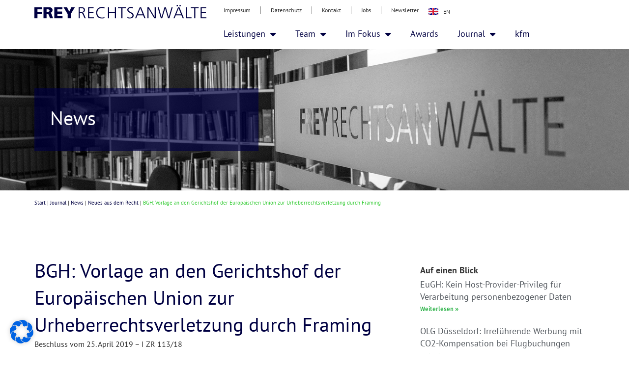

--- FILE ---
content_type: text/html; charset=UTF-8
request_url: https://frey.eu/journal/news/rechts-news/bgh-vorlage-an-den-gerichtshof-der-europaeischen-union-zur-urheberrechtsverletzung-durch-framing/
body_size: 25100
content:
<!doctype html>
<html lang="de-DE" prefix="og: https://ogp.me/ns#">
<head>
	<meta charset="UTF-8">
	<meta name="viewport" content="width=device-width, initial-scale=1">
	<link rel="profile" href="https://gmpg.org/xfn/11">
		<style>img:is([sizes="auto" i], [sizes^="auto," i]) { contain-intrinsic-size: 3000px 1500px }</style>
	
<!-- Suchmaschinen-Optimierung durch Rank Math PRO - https://rankmath.com/ -->
<title>BGH: Vorlage an den Gerichtshof der Europäischen Union zur Urheberrechtsverletzung durch Framing | FREY Rechtsanwälte</title>
<meta name="description" content="Der I. Zivilsenat des Bundesgerichtshofs hat darüber zu entscheiden, ob eine Verwertungsgesellschaft den Abschluss eines Vertrages über die Nutzung von Digitalisaten urheberrechtlich geschützter Werke im Internet davon abhängig machen darf, dass der Nutzer wirksame technische Maßnahmen gegen sogenanntes &quot;Framing&quot; ergreift."/>
<meta name="robots" content="follow, index, noarchive, noimageindex, max-snippet:-1, max-video-preview:-1, max-image-preview:large"/>
<link rel="canonical" href="https://frey.eu/journal/news/rechts-news/bgh-vorlage-an-den-gerichtshof-der-europaeischen-union-zur-urheberrechtsverletzung-durch-framing/" />
<meta property="og:locale" content="de_DE" />
<meta property="og:type" content="article" />
<meta property="og:title" content="BGH: Vorlage an den Gerichtshof der Europäischen Union zur Urheberrechtsverletzung durch Framing | FREY Rechtsanwälte" />
<meta property="og:description" content="Der I. Zivilsenat des Bundesgerichtshofs hat darüber zu entscheiden, ob eine Verwertungsgesellschaft den Abschluss eines Vertrages über die Nutzung von Digitalisaten urheberrechtlich geschützter Werke im Internet davon abhängig machen darf, dass der Nutzer wirksame technische Maßnahmen gegen sogenanntes &quot;Framing&quot; ergreift." />
<meta property="og:url" content="https://frey.eu/journal/news/rechts-news/bgh-vorlage-an-den-gerichtshof-der-europaeischen-union-zur-urheberrechtsverletzung-durch-framing/" />
<meta property="og:site_name" content="FREY Rechtsanwälte" />
<meta property="article:section" content="Neues aus dem Recht" />
<meta property="og:image" content="https://frey.eu/wp-content/uploads/2022/12/social-media-generic.webp" />
<meta property="og:image:secure_url" content="https://frey.eu/wp-content/uploads/2022/12/social-media-generic.webp" />
<meta property="og:image:width" content="1200" />
<meta property="og:image:height" content="675" />
<meta property="og:image:alt" content="FREY Rechtsanwälte" />
<meta property="og:image:type" content="image/webp" />
<meta property="article:published_time" content="2019-04-25T11:01:00+02:00" />
<meta name="twitter:card" content="summary_large_image" />
<meta name="twitter:title" content="BGH: Vorlage an den Gerichtshof der Europäischen Union zur Urheberrechtsverletzung durch Framing | FREY Rechtsanwälte" />
<meta name="twitter:description" content="Der I. Zivilsenat des Bundesgerichtshofs hat darüber zu entscheiden, ob eine Verwertungsgesellschaft den Abschluss eines Vertrages über die Nutzung von Digitalisaten urheberrechtlich geschützter Werke im Internet davon abhängig machen darf, dass der Nutzer wirksame technische Maßnahmen gegen sogenanntes &quot;Framing&quot; ergreift." />
<meta name="twitter:image" content="https://frey.eu/wp-content/uploads/2022/12/social-media-generic.webp" />
<meta name="twitter:label1" content="Verfasst von" />
<meta name="twitter:data1" content="Nils Rudolph" />
<meta name="twitter:label2" content="Lesedauer" />
<meta name="twitter:data2" content="2 Minuten" />
<script type="application/ld+json" class="rank-math-schema-pro">{"@context":"https://schema.org","@graph":[{"@type":"Place","@id":"https://frey.eu/#place","address":{"@type":"PostalAddress","streetAddress":"Agrippinawerft 22 (Rheinauhafen)","addressRegion":"NRW","postalCode":"50678","addressCountry":"Germany"}},{"@type":["LegalService","Organization"],"@id":"https://frey.eu/#organization","name":"FREY Rechtsanw\u00e4lte Partnerschaft mbB","url":"https://frey.eu","email":"info@frey.eu","address":{"@type":"PostalAddress","streetAddress":"Agrippinawerft 22 (Rheinauhafen)","addressRegion":"NRW","postalCode":"50678","addressCountry":"Germany"},"logo":{"@type":"ImageObject","@id":"https://frey.eu/#logo","url":"https://frey.eu/wp-content/uploads/2022/04/frey-logo.svg","contentUrl":"https://frey.eu/wp-content/uploads/2022/04/frey-logo.svg","caption":"FREY Rechtsanw\u00e4lte","inLanguage":"de"},"openingHours":["Monday,Tuesday,Wednesday,Thursday,Friday 09:00-17:00"],"location":{"@id":"https://frey.eu/#place"},"image":{"@id":"https://frey.eu/#logo"},"telephone":"+49-221-420-748-00"},{"@type":"WebSite","@id":"https://frey.eu/#website","url":"https://frey.eu","name":"FREY Rechtsanw\u00e4lte","publisher":{"@id":"https://frey.eu/#organization"},"inLanguage":"de"},{"@type":"ImageObject","@id":"https://frey.eu/wp-content/uploads/2022/12/social-media-generic.webp","url":"https://frey.eu/wp-content/uploads/2022/12/social-media-generic.webp","width":"1200","height":"675","caption":"FREY Rechtsanw\u00e4lte","inLanguage":"de"},{"@type":"BreadcrumbList","@id":"https://frey.eu/journal/news/rechts-news/bgh-vorlage-an-den-gerichtshof-der-europaeischen-union-zur-urheberrechtsverletzung-durch-framing/#breadcrumb","itemListElement":[{"@type":"ListItem","position":"1","item":{"@id":"https://frey.eu","name":"Start"}},{"@type":"ListItem","position":"2","item":{"@id":"https://frey.eu/journal/","name":"Journal"}},{"@type":"ListItem","position":"3","item":{"@id":"https://frey.eu/journal/news/","name":"News"}},{"@type":"ListItem","position":"4","item":{"@id":"https://frey.eu/journal/news/rechts-news/","name":"Neues aus dem Recht"}},{"@type":"ListItem","position":"5","item":{"@id":"https://frey.eu/journal/news/rechts-news/bgh-vorlage-an-den-gerichtshof-der-europaeischen-union-zur-urheberrechtsverletzung-durch-framing/","name":"BGH: Vorlage an den Gerichtshof der Europ\u00e4ischen Union zur Urheberrechtsverletzung durch Framing"}}]},{"@type":"WebPage","@id":"https://frey.eu/journal/news/rechts-news/bgh-vorlage-an-den-gerichtshof-der-europaeischen-union-zur-urheberrechtsverletzung-durch-framing/#webpage","url":"https://frey.eu/journal/news/rechts-news/bgh-vorlage-an-den-gerichtshof-der-europaeischen-union-zur-urheberrechtsverletzung-durch-framing/","name":"BGH: Vorlage an den Gerichtshof der Europ\u00e4ischen Union zur Urheberrechtsverletzung durch Framing | FREY Rechtsanw\u00e4lte","datePublished":"2019-04-25T11:01:00+02:00","dateModified":"2019-04-25T11:01:00+02:00","isPartOf":{"@id":"https://frey.eu/#website"},"primaryImageOfPage":{"@id":"https://frey.eu/wp-content/uploads/2022/12/social-media-generic.webp"},"inLanguage":"de","breadcrumb":{"@id":"https://frey.eu/journal/news/rechts-news/bgh-vorlage-an-den-gerichtshof-der-europaeischen-union-zur-urheberrechtsverletzung-durch-framing/#breadcrumb"}},{"@type":"Person","@id":"https://frey.eu/journal/news/rechts-news/bgh-vorlage-an-den-gerichtshof-der-europaeischen-union-zur-urheberrechtsverletzung-durch-framing/#author","name":"Nils Rudolph","image":{"@type":"ImageObject","@id":"https://secure.gravatar.com/avatar/54a47e12e13d3e7bc7a8088612c8b142febae095ee73598528b46f51028d72fc?s=96&amp;d=mm&amp;r=g","url":"https://secure.gravatar.com/avatar/54a47e12e13d3e7bc7a8088612c8b142febae095ee73598528b46f51028d72fc?s=96&amp;d=mm&amp;r=g","caption":"Nils Rudolph","inLanguage":"de"},"worksFor":{"@id":"https://frey.eu/#organization"}},{"@type":"BlogPosting","headline":"BGH: Vorlage an den Gerichtshof der Europ\u00e4ischen Union zur Urheberrechtsverletzung durch Framing | FREY","datePublished":"2019-04-25T11:01:00+02:00","dateModified":"2019-04-25T11:01:00+02:00","articleSection":"Neues aus dem Recht","author":{"@id":"https://frey.eu/journal/news/rechts-news/bgh-vorlage-an-den-gerichtshof-der-europaeischen-union-zur-urheberrechtsverletzung-durch-framing/#author","name":"Nils Rudolph"},"publisher":{"@id":"https://frey.eu/#organization"},"description":"Der I. Zivilsenat des Bundesgerichtshofs hat dar\u00fcber zu entscheiden, ob eine Verwertungsgesellschaft den Abschluss eines Vertrages \u00fcber die Nutzung von Digitalisaten urheberrechtlich gesch\u00fctzter Werke im Internet davon abh\u00e4ngig machen darf, dass der Nutzer wirksame technische Ma\u00dfnahmen gegen sogenanntes &quot;Framing&quot; ergreift.","name":"BGH: Vorlage an den Gerichtshof der Europ\u00e4ischen Union zur Urheberrechtsverletzung durch Framing | FREY","@id":"https://frey.eu/journal/news/rechts-news/bgh-vorlage-an-den-gerichtshof-der-europaeischen-union-zur-urheberrechtsverletzung-durch-framing/#richSnippet","isPartOf":{"@id":"https://frey.eu/journal/news/rechts-news/bgh-vorlage-an-den-gerichtshof-der-europaeischen-union-zur-urheberrechtsverletzung-durch-framing/#webpage"},"image":{"@id":"https://frey.eu/wp-content/uploads/2022/12/social-media-generic.webp"},"inLanguage":"de","mainEntityOfPage":{"@id":"https://frey.eu/journal/news/rechts-news/bgh-vorlage-an-den-gerichtshof-der-europaeischen-union-zur-urheberrechtsverletzung-durch-framing/#webpage"}}]}</script>
<!-- /Rank Math WordPress SEO Plugin -->

<link rel="alternate" type="application/rss+xml" title="FREY Rechtsanwälte &raquo; Feed" href="https://frey.eu/feed/" />
<link rel="alternate" type="application/rss+xml" title="FREY Rechtsanwälte &raquo; Kommentar-Feed" href="https://frey.eu/comments/feed/" />
<script>
window._wpemojiSettings = {"baseUrl":"https:\/\/s.w.org\/images\/core\/emoji\/16.0.1\/72x72\/","ext":".png","svgUrl":"https:\/\/s.w.org\/images\/core\/emoji\/16.0.1\/svg\/","svgExt":".svg","source":{"concatemoji":"https:\/\/frey.eu\/wp-includes\/js\/wp-emoji-release.min.js?ver=6.8.3"}};
/*! This file is auto-generated */
!function(s,n){var o,i,e;function c(e){try{var t={supportTests:e,timestamp:(new Date).valueOf()};sessionStorage.setItem(o,JSON.stringify(t))}catch(e){}}function p(e,t,n){e.clearRect(0,0,e.canvas.width,e.canvas.height),e.fillText(t,0,0);var t=new Uint32Array(e.getImageData(0,0,e.canvas.width,e.canvas.height).data),a=(e.clearRect(0,0,e.canvas.width,e.canvas.height),e.fillText(n,0,0),new Uint32Array(e.getImageData(0,0,e.canvas.width,e.canvas.height).data));return t.every(function(e,t){return e===a[t]})}function u(e,t){e.clearRect(0,0,e.canvas.width,e.canvas.height),e.fillText(t,0,0);for(var n=e.getImageData(16,16,1,1),a=0;a<n.data.length;a++)if(0!==n.data[a])return!1;return!0}function f(e,t,n,a){switch(t){case"flag":return n(e,"\ud83c\udff3\ufe0f\u200d\u26a7\ufe0f","\ud83c\udff3\ufe0f\u200b\u26a7\ufe0f")?!1:!n(e,"\ud83c\udde8\ud83c\uddf6","\ud83c\udde8\u200b\ud83c\uddf6")&&!n(e,"\ud83c\udff4\udb40\udc67\udb40\udc62\udb40\udc65\udb40\udc6e\udb40\udc67\udb40\udc7f","\ud83c\udff4\u200b\udb40\udc67\u200b\udb40\udc62\u200b\udb40\udc65\u200b\udb40\udc6e\u200b\udb40\udc67\u200b\udb40\udc7f");case"emoji":return!a(e,"\ud83e\udedf")}return!1}function g(e,t,n,a){var r="undefined"!=typeof WorkerGlobalScope&&self instanceof WorkerGlobalScope?new OffscreenCanvas(300,150):s.createElement("canvas"),o=r.getContext("2d",{willReadFrequently:!0}),i=(o.textBaseline="top",o.font="600 32px Arial",{});return e.forEach(function(e){i[e]=t(o,e,n,a)}),i}function t(e){var t=s.createElement("script");t.src=e,t.defer=!0,s.head.appendChild(t)}"undefined"!=typeof Promise&&(o="wpEmojiSettingsSupports",i=["flag","emoji"],n.supports={everything:!0,everythingExceptFlag:!0},e=new Promise(function(e){s.addEventListener("DOMContentLoaded",e,{once:!0})}),new Promise(function(t){var n=function(){try{var e=JSON.parse(sessionStorage.getItem(o));if("object"==typeof e&&"number"==typeof e.timestamp&&(new Date).valueOf()<e.timestamp+604800&&"object"==typeof e.supportTests)return e.supportTests}catch(e){}return null}();if(!n){if("undefined"!=typeof Worker&&"undefined"!=typeof OffscreenCanvas&&"undefined"!=typeof URL&&URL.createObjectURL&&"undefined"!=typeof Blob)try{var e="postMessage("+g.toString()+"("+[JSON.stringify(i),f.toString(),p.toString(),u.toString()].join(",")+"));",a=new Blob([e],{type:"text/javascript"}),r=new Worker(URL.createObjectURL(a),{name:"wpTestEmojiSupports"});return void(r.onmessage=function(e){c(n=e.data),r.terminate(),t(n)})}catch(e){}c(n=g(i,f,p,u))}t(n)}).then(function(e){for(var t in e)n.supports[t]=e[t],n.supports.everything=n.supports.everything&&n.supports[t],"flag"!==t&&(n.supports.everythingExceptFlag=n.supports.everythingExceptFlag&&n.supports[t]);n.supports.everythingExceptFlag=n.supports.everythingExceptFlag&&!n.supports.flag,n.DOMReady=!1,n.readyCallback=function(){n.DOMReady=!0}}).then(function(){return e}).then(function(){var e;n.supports.everything||(n.readyCallback(),(e=n.source||{}).concatemoji?t(e.concatemoji):e.wpemoji&&e.twemoji&&(t(e.twemoji),t(e.wpemoji)))}))}((window,document),window._wpemojiSettings);
</script>
<style id='wp-emoji-styles-inline-css'>

	img.wp-smiley, img.emoji {
		display: inline !important;
		border: none !important;
		box-shadow: none !important;
		height: 1em !important;
		width: 1em !important;
		margin: 0 0.07em !important;
		vertical-align: -0.1em !important;
		background: none !important;
		padding: 0 !important;
	}
</style>
<link rel='stylesheet' id='wp-block-library-css' href='https://frey.eu/wp-includes/css/dist/block-library/style.min.css?ver=6.8.3' media='all' />
<style id='global-styles-inline-css'>
:root{--wp--preset--aspect-ratio--square: 1;--wp--preset--aspect-ratio--4-3: 4/3;--wp--preset--aspect-ratio--3-4: 3/4;--wp--preset--aspect-ratio--3-2: 3/2;--wp--preset--aspect-ratio--2-3: 2/3;--wp--preset--aspect-ratio--16-9: 16/9;--wp--preset--aspect-ratio--9-16: 9/16;--wp--preset--color--black: #000000;--wp--preset--color--cyan-bluish-gray: #abb8c3;--wp--preset--color--white: #ffffff;--wp--preset--color--pale-pink: #f78da7;--wp--preset--color--vivid-red: #cf2e2e;--wp--preset--color--luminous-vivid-orange: #ff6900;--wp--preset--color--luminous-vivid-amber: #fcb900;--wp--preset--color--light-green-cyan: #7bdcb5;--wp--preset--color--vivid-green-cyan: #00d084;--wp--preset--color--pale-cyan-blue: #8ed1fc;--wp--preset--color--vivid-cyan-blue: #0693e3;--wp--preset--color--vivid-purple: #9b51e0;--wp--preset--gradient--vivid-cyan-blue-to-vivid-purple: linear-gradient(135deg,rgba(6,147,227,1) 0%,rgb(155,81,224) 100%);--wp--preset--gradient--light-green-cyan-to-vivid-green-cyan: linear-gradient(135deg,rgb(122,220,180) 0%,rgb(0,208,130) 100%);--wp--preset--gradient--luminous-vivid-amber-to-luminous-vivid-orange: linear-gradient(135deg,rgba(252,185,0,1) 0%,rgba(255,105,0,1) 100%);--wp--preset--gradient--luminous-vivid-orange-to-vivid-red: linear-gradient(135deg,rgba(255,105,0,1) 0%,rgb(207,46,46) 100%);--wp--preset--gradient--very-light-gray-to-cyan-bluish-gray: linear-gradient(135deg,rgb(238,238,238) 0%,rgb(169,184,195) 100%);--wp--preset--gradient--cool-to-warm-spectrum: linear-gradient(135deg,rgb(74,234,220) 0%,rgb(151,120,209) 20%,rgb(207,42,186) 40%,rgb(238,44,130) 60%,rgb(251,105,98) 80%,rgb(254,248,76) 100%);--wp--preset--gradient--blush-light-purple: linear-gradient(135deg,rgb(255,206,236) 0%,rgb(152,150,240) 100%);--wp--preset--gradient--blush-bordeaux: linear-gradient(135deg,rgb(254,205,165) 0%,rgb(254,45,45) 50%,rgb(107,0,62) 100%);--wp--preset--gradient--luminous-dusk: linear-gradient(135deg,rgb(255,203,112) 0%,rgb(199,81,192) 50%,rgb(65,88,208) 100%);--wp--preset--gradient--pale-ocean: linear-gradient(135deg,rgb(255,245,203) 0%,rgb(182,227,212) 50%,rgb(51,167,181) 100%);--wp--preset--gradient--electric-grass: linear-gradient(135deg,rgb(202,248,128) 0%,rgb(113,206,126) 100%);--wp--preset--gradient--midnight: linear-gradient(135deg,rgb(2,3,129) 0%,rgb(40,116,252) 100%);--wp--preset--font-size--small: 13px;--wp--preset--font-size--medium: 20px;--wp--preset--font-size--large: 36px;--wp--preset--font-size--x-large: 42px;--wp--preset--spacing--20: 0.44rem;--wp--preset--spacing--30: 0.67rem;--wp--preset--spacing--40: 1rem;--wp--preset--spacing--50: 1.5rem;--wp--preset--spacing--60: 2.25rem;--wp--preset--spacing--70: 3.38rem;--wp--preset--spacing--80: 5.06rem;--wp--preset--shadow--natural: 6px 6px 9px rgba(0, 0, 0, 0.2);--wp--preset--shadow--deep: 12px 12px 50px rgba(0, 0, 0, 0.4);--wp--preset--shadow--sharp: 6px 6px 0px rgba(0, 0, 0, 0.2);--wp--preset--shadow--outlined: 6px 6px 0px -3px rgba(255, 255, 255, 1), 6px 6px rgba(0, 0, 0, 1);--wp--preset--shadow--crisp: 6px 6px 0px rgba(0, 0, 0, 1);}:root { --wp--style--global--content-size: 800px;--wp--style--global--wide-size: 1200px; }:where(body) { margin: 0; }.wp-site-blocks > .alignleft { float: left; margin-right: 2em; }.wp-site-blocks > .alignright { float: right; margin-left: 2em; }.wp-site-blocks > .aligncenter { justify-content: center; margin-left: auto; margin-right: auto; }:where(.wp-site-blocks) > * { margin-block-start: 24px; margin-block-end: 0; }:where(.wp-site-blocks) > :first-child { margin-block-start: 0; }:where(.wp-site-blocks) > :last-child { margin-block-end: 0; }:root { --wp--style--block-gap: 24px; }:root :where(.is-layout-flow) > :first-child{margin-block-start: 0;}:root :where(.is-layout-flow) > :last-child{margin-block-end: 0;}:root :where(.is-layout-flow) > *{margin-block-start: 24px;margin-block-end: 0;}:root :where(.is-layout-constrained) > :first-child{margin-block-start: 0;}:root :where(.is-layout-constrained) > :last-child{margin-block-end: 0;}:root :where(.is-layout-constrained) > *{margin-block-start: 24px;margin-block-end: 0;}:root :where(.is-layout-flex){gap: 24px;}:root :where(.is-layout-grid){gap: 24px;}.is-layout-flow > .alignleft{float: left;margin-inline-start: 0;margin-inline-end: 2em;}.is-layout-flow > .alignright{float: right;margin-inline-start: 2em;margin-inline-end: 0;}.is-layout-flow > .aligncenter{margin-left: auto !important;margin-right: auto !important;}.is-layout-constrained > .alignleft{float: left;margin-inline-start: 0;margin-inline-end: 2em;}.is-layout-constrained > .alignright{float: right;margin-inline-start: 2em;margin-inline-end: 0;}.is-layout-constrained > .aligncenter{margin-left: auto !important;margin-right: auto !important;}.is-layout-constrained > :where(:not(.alignleft):not(.alignright):not(.alignfull)){max-width: var(--wp--style--global--content-size);margin-left: auto !important;margin-right: auto !important;}.is-layout-constrained > .alignwide{max-width: var(--wp--style--global--wide-size);}body .is-layout-flex{display: flex;}.is-layout-flex{flex-wrap: wrap;align-items: center;}.is-layout-flex > :is(*, div){margin: 0;}body .is-layout-grid{display: grid;}.is-layout-grid > :is(*, div){margin: 0;}body{padding-top: 0px;padding-right: 0px;padding-bottom: 0px;padding-left: 0px;}a:where(:not(.wp-element-button)){text-decoration: underline;}:root :where(.wp-element-button, .wp-block-button__link){background-color: #32373c;border-width: 0;color: #fff;font-family: inherit;font-size: inherit;line-height: inherit;padding: calc(0.667em + 2px) calc(1.333em + 2px);text-decoration: none;}.has-black-color{color: var(--wp--preset--color--black) !important;}.has-cyan-bluish-gray-color{color: var(--wp--preset--color--cyan-bluish-gray) !important;}.has-white-color{color: var(--wp--preset--color--white) !important;}.has-pale-pink-color{color: var(--wp--preset--color--pale-pink) !important;}.has-vivid-red-color{color: var(--wp--preset--color--vivid-red) !important;}.has-luminous-vivid-orange-color{color: var(--wp--preset--color--luminous-vivid-orange) !important;}.has-luminous-vivid-amber-color{color: var(--wp--preset--color--luminous-vivid-amber) !important;}.has-light-green-cyan-color{color: var(--wp--preset--color--light-green-cyan) !important;}.has-vivid-green-cyan-color{color: var(--wp--preset--color--vivid-green-cyan) !important;}.has-pale-cyan-blue-color{color: var(--wp--preset--color--pale-cyan-blue) !important;}.has-vivid-cyan-blue-color{color: var(--wp--preset--color--vivid-cyan-blue) !important;}.has-vivid-purple-color{color: var(--wp--preset--color--vivid-purple) !important;}.has-black-background-color{background-color: var(--wp--preset--color--black) !important;}.has-cyan-bluish-gray-background-color{background-color: var(--wp--preset--color--cyan-bluish-gray) !important;}.has-white-background-color{background-color: var(--wp--preset--color--white) !important;}.has-pale-pink-background-color{background-color: var(--wp--preset--color--pale-pink) !important;}.has-vivid-red-background-color{background-color: var(--wp--preset--color--vivid-red) !important;}.has-luminous-vivid-orange-background-color{background-color: var(--wp--preset--color--luminous-vivid-orange) !important;}.has-luminous-vivid-amber-background-color{background-color: var(--wp--preset--color--luminous-vivid-amber) !important;}.has-light-green-cyan-background-color{background-color: var(--wp--preset--color--light-green-cyan) !important;}.has-vivid-green-cyan-background-color{background-color: var(--wp--preset--color--vivid-green-cyan) !important;}.has-pale-cyan-blue-background-color{background-color: var(--wp--preset--color--pale-cyan-blue) !important;}.has-vivid-cyan-blue-background-color{background-color: var(--wp--preset--color--vivid-cyan-blue) !important;}.has-vivid-purple-background-color{background-color: var(--wp--preset--color--vivid-purple) !important;}.has-black-border-color{border-color: var(--wp--preset--color--black) !important;}.has-cyan-bluish-gray-border-color{border-color: var(--wp--preset--color--cyan-bluish-gray) !important;}.has-white-border-color{border-color: var(--wp--preset--color--white) !important;}.has-pale-pink-border-color{border-color: var(--wp--preset--color--pale-pink) !important;}.has-vivid-red-border-color{border-color: var(--wp--preset--color--vivid-red) !important;}.has-luminous-vivid-orange-border-color{border-color: var(--wp--preset--color--luminous-vivid-orange) !important;}.has-luminous-vivid-amber-border-color{border-color: var(--wp--preset--color--luminous-vivid-amber) !important;}.has-light-green-cyan-border-color{border-color: var(--wp--preset--color--light-green-cyan) !important;}.has-vivid-green-cyan-border-color{border-color: var(--wp--preset--color--vivid-green-cyan) !important;}.has-pale-cyan-blue-border-color{border-color: var(--wp--preset--color--pale-cyan-blue) !important;}.has-vivid-cyan-blue-border-color{border-color: var(--wp--preset--color--vivid-cyan-blue) !important;}.has-vivid-purple-border-color{border-color: var(--wp--preset--color--vivid-purple) !important;}.has-vivid-cyan-blue-to-vivid-purple-gradient-background{background: var(--wp--preset--gradient--vivid-cyan-blue-to-vivid-purple) !important;}.has-light-green-cyan-to-vivid-green-cyan-gradient-background{background: var(--wp--preset--gradient--light-green-cyan-to-vivid-green-cyan) !important;}.has-luminous-vivid-amber-to-luminous-vivid-orange-gradient-background{background: var(--wp--preset--gradient--luminous-vivid-amber-to-luminous-vivid-orange) !important;}.has-luminous-vivid-orange-to-vivid-red-gradient-background{background: var(--wp--preset--gradient--luminous-vivid-orange-to-vivid-red) !important;}.has-very-light-gray-to-cyan-bluish-gray-gradient-background{background: var(--wp--preset--gradient--very-light-gray-to-cyan-bluish-gray) !important;}.has-cool-to-warm-spectrum-gradient-background{background: var(--wp--preset--gradient--cool-to-warm-spectrum) !important;}.has-blush-light-purple-gradient-background{background: var(--wp--preset--gradient--blush-light-purple) !important;}.has-blush-bordeaux-gradient-background{background: var(--wp--preset--gradient--blush-bordeaux) !important;}.has-luminous-dusk-gradient-background{background: var(--wp--preset--gradient--luminous-dusk) !important;}.has-pale-ocean-gradient-background{background: var(--wp--preset--gradient--pale-ocean) !important;}.has-electric-grass-gradient-background{background: var(--wp--preset--gradient--electric-grass) !important;}.has-midnight-gradient-background{background: var(--wp--preset--gradient--midnight) !important;}.has-small-font-size{font-size: var(--wp--preset--font-size--small) !important;}.has-medium-font-size{font-size: var(--wp--preset--font-size--medium) !important;}.has-large-font-size{font-size: var(--wp--preset--font-size--large) !important;}.has-x-large-font-size{font-size: var(--wp--preset--font-size--x-large) !important;}
:root :where(.wp-block-pullquote){font-size: 1.5em;line-height: 1.6;}
</style>
<link rel='stylesheet' id='wpdm-fonticon-css' href='https://frey.eu/wp-content/plugins/download-manager/assets/wpdm-iconfont/css/wpdm-icons.css?ver=6.8.3' media='all' />
<link rel='stylesheet' id='wpdm-front-css' href='https://frey.eu/wp-content/plugins/download-manager/assets/css/front.min.css?ver=6.8.3' media='all' />
<link rel='stylesheet' id='hello-elementor-css' href='https://frey.eu/wp-content/themes/hello-elementor/assets/css/reset.css?ver=3.4.4' media='all' />
<link rel='stylesheet' id='hello-elementor-theme-style-css' href='https://frey.eu/wp-content/themes/hello-elementor/assets/css/theme.css?ver=3.4.4' media='all' />
<link rel='stylesheet' id='hello-elementor-header-footer-css' href='https://frey.eu/wp-content/themes/hello-elementor/assets/css/header-footer.css?ver=3.4.4' media='all' />
<link rel='stylesheet' id='elementor-frontend-css' href='https://frey.eu/wp-content/plugins/elementor/assets/css/frontend.min.css?ver=3.29.2' media='all' />
<link rel='stylesheet' id='elementor-post-4-css' href='https://frey.eu/wp-content/uploads/elementor/css/post-4.css?ver=1751268945' media='all' />
<link rel='stylesheet' id='widget-image-css' href='https://frey.eu/wp-content/plugins/elementor/assets/css/widget-image.min.css?ver=3.29.2' media='all' />
<link rel='stylesheet' id='widget-nav-menu-css' href='https://frey.eu/wp-content/plugins/elementor-pro/assets/css/widget-nav-menu.min.css?ver=3.29.2' media='all' />
<link rel='stylesheet' id='e-sticky-css' href='https://frey.eu/wp-content/plugins/elementor-pro/assets/css/modules/sticky.min.css?ver=3.29.2' media='all' />
<link rel='stylesheet' id='widget-social-icons-css' href='https://frey.eu/wp-content/plugins/elementor/assets/css/widget-social-icons.min.css?ver=3.29.2' media='all' />
<link rel='stylesheet' id='e-apple-webkit-css' href='https://frey.eu/wp-content/plugins/elementor/assets/css/conditionals/apple-webkit.min.css?ver=3.29.2' media='all' />
<link rel='stylesheet' id='widget-heading-css' href='https://frey.eu/wp-content/plugins/elementor/assets/css/widget-heading.min.css?ver=3.29.2' media='all' />
<link rel='stylesheet' id='widget-post-navigation-css' href='https://frey.eu/wp-content/plugins/elementor-pro/assets/css/widget-post-navigation.min.css?ver=3.29.2' media='all' />
<link rel='stylesheet' id='widget-posts-css' href='https://frey.eu/wp-content/plugins/elementor-pro/assets/css/widget-posts.min.css?ver=3.29.2' media='all' />
<link rel='stylesheet' id='elementor-icons-css' href='https://frey.eu/wp-content/plugins/elementor/assets/lib/eicons/css/elementor-icons.min.css?ver=5.40.0' media='all' />
<link rel='stylesheet' id='uael-frontend-css' href='https://frey.eu/wp-content/plugins/ultimate-elementor/assets/min-css/uael-frontend.min.css?ver=1.39.8' media='all' />
<link rel='stylesheet' id='uael-teammember-social-icons-css' href='https://frey.eu/wp-content/plugins/elementor/assets/css/widget-social-icons.min.css?ver=3.24.0' media='all' />
<link rel='stylesheet' id='uael-social-share-icons-brands-css' href='https://frey.eu/wp-content/plugins/elementor/assets/lib/font-awesome/css/brands.css?ver=5.15.3' media='all' />
<link rel='stylesheet' id='uael-social-share-icons-fontawesome-css' href='https://frey.eu/wp-content/plugins/elementor/assets/lib/font-awesome/css/fontawesome.css?ver=5.15.3' media='all' />
<link rel='stylesheet' id='uael-nav-menu-icons-css' href='https://frey.eu/wp-content/plugins/elementor/assets/lib/font-awesome/css/solid.css?ver=5.15.3' media='all' />
<link rel='stylesheet' id='cpel-language-switcher-css' href='https://frey.eu/wp-content/plugins/connect-polylang-elementor/assets/css/language-switcher.min.css?ver=2.4.6' media='all' />
<link rel='stylesheet' id='elementor-post-17-css' href='https://frey.eu/wp-content/uploads/elementor/css/post-17.css?ver=1768578633' media='all' />
<link rel='stylesheet' id='elementor-post-145-css' href='https://frey.eu/wp-content/uploads/elementor/css/post-145.css?ver=1751268946' media='all' />
<link rel='stylesheet' id='elementor-post-4520-css' href='https://frey.eu/wp-content/uploads/elementor/css/post-4520.css?ver=1751269908' media='all' />
<link rel='stylesheet' id='borlabs-cookie-css' href='https://frey.eu/wp-content/cache/borlabs-cookie/borlabs-cookie_1_de.css?ver=2.3.3-18' media='all' />
<link rel='stylesheet' id='ecs-styles-css' href='https://frey.eu/wp-content/plugins/ele-custom-skin/assets/css/ecs-style.css?ver=3.1.9' media='all' />
<link rel='stylesheet' id='elementor-post-5923-css' href='https://frey.eu/wp-content/uploads/elementor/css/post-5923.css?ver=1675772387' media='all' />
<script src="https://frey.eu/wp-includes/js/jquery/jquery.min.js?ver=3.7.1" id="jquery-core-js"></script>
<script src="https://frey.eu/wp-includes/js/jquery/jquery-migrate.min.js?ver=3.4.1" id="jquery-migrate-js"></script>
<script src="https://frey.eu/wp-content/plugins/download-manager/assets/js/wpdm.min.js?ver=6.8.3" id="wpdm-frontend-js-js"></script>
<script id="wpdm-frontjs-js-extra">
var wpdm_url = {"home":"https:\/\/frey.eu\/","site":"https:\/\/frey.eu\/","ajax":"https:\/\/frey.eu\/wp-admin\/admin-ajax.php"};
var wpdm_js = {"spinner":"<i class=\"wpdm-icon wpdm-sun wpdm-spin\"><\/i>","client_id":"a2c5df7ad3b2c9041a82b91bd03c519c"};
var wpdm_strings = {"pass_var":"Password Verified!","pass_var_q":"Bitte klicke auf den folgenden Button, um den Download zu starten.","start_dl":"Download starten"};
</script>
<script src="https://frey.eu/wp-content/plugins/download-manager/assets/js/front.min.js?ver=3.3.19" id="wpdm-frontjs-js"></script>
<script id="borlabs-cookie-prioritize-js-extra">
var borlabsCookiePrioritized = {"domain":"frey.eu","path":"\/","version":"1","bots":"1","optInJS":{"essential":{"google-tag-manager":"[base64]\/[base64]"},"statistics":{"google-analytics":"PHNjcmlwdD4NCndpbmRvdy5kYXRhTGF5ZXIgPSB3aW5kb3cuZGF0YUxheWVyIHx8IFtdOw0KICB3aW5kb3cuZGF0YUxheWVyLnB1c2goew0KICAgIGV2ZW50OiAnYm9ybGFic0Nvb2tpZU9wdEluR29vZ2xlQW5hbHl0aWNzJywNCiAgfSk7DQo8L3NjcmlwdD4="}}};
</script>
<script src="https://frey.eu/wp-content/plugins/borlabs-cookie/assets/javascript/borlabs-cookie-prioritize.min.js?ver=2.3.3" id="borlabs-cookie-prioritize-js"></script>
<script id="ecs_ajax_load-js-extra">
var ecs_ajax_params = {"ajaxurl":"https:\/\/frey.eu\/wp-admin\/admin-ajax.php","posts":"{\"page\":0,\"name\":\"bgh-vorlage-an-den-gerichtshof-der-europaeischen-union-zur-urheberrechtsverletzung-durch-framing\",\"category_name\":\"journal\\\/news\\\/rechts-news\",\"lang\":\"de\",\"error\":\"\",\"m\":\"\",\"p\":0,\"post_parent\":\"\",\"subpost\":\"\",\"subpost_id\":\"\",\"attachment\":\"\",\"attachment_id\":0,\"pagename\":\"\",\"page_id\":0,\"second\":\"\",\"minute\":\"\",\"hour\":\"\",\"day\":0,\"monthnum\":0,\"year\":0,\"w\":0,\"tag\":\"\",\"cat\":\"\",\"tag_id\":\"\",\"author\":\"\",\"author_name\":\"\",\"feed\":\"\",\"tb\":\"\",\"paged\":0,\"meta_key\":\"\",\"meta_value\":\"\",\"preview\":\"\",\"s\":\"\",\"sentence\":\"\",\"title\":\"\",\"fields\":\"all\",\"menu_order\":\"\",\"embed\":\"\",\"category__in\":[],\"category__not_in\":[],\"category__and\":[],\"post__in\":[],\"post__not_in\":[],\"post_name__in\":[],\"tag__in\":[],\"tag__not_in\":[],\"tag__and\":[],\"tag_slug__in\":[],\"tag_slug__and\":[],\"post_parent__in\":[],\"post_parent__not_in\":[],\"author__in\":[],\"author__not_in\":[],\"search_columns\":[],\"orderby\":{\"menu_order\":\"ASC\",\"post_date\":\"DESC\"},\"ignore_sticky_posts\":false,\"suppress_filters\":false,\"cache_results\":true,\"update_post_term_cache\":true,\"update_menu_item_cache\":false,\"lazy_load_term_meta\":true,\"update_post_meta_cache\":true,\"post_type\":\"\",\"posts_per_page\":10,\"nopaging\":false,\"comments_per_page\":\"50\",\"no_found_rows\":false,\"order\":\"DESC\"}"};
</script>
<script src="https://frey.eu/wp-content/plugins/ele-custom-skin/assets/js/ecs_ajax_pagination.js?ver=3.1.9" id="ecs_ajax_load-js"></script>
<script src="https://frey.eu/wp-content/plugins/ele-custom-skin/assets/js/ecs.js?ver=3.1.9" id="ecs-script-js"></script>
<link rel="https://api.w.org/" href="https://frey.eu/wp-json/" /><link rel="alternate" title="JSON" type="application/json" href="https://frey.eu/wp-json/wp/v2/posts/1649" /><link rel="EditURI" type="application/rsd+xml" title="RSD" href="https://frey.eu/xmlrpc.php?rsd" />
<meta name="generator" content="WordPress 6.8.3" />
<link rel='shortlink' href='https://frey.eu/?p=1649' />
<link rel="alternate" title="oEmbed (JSON)" type="application/json+oembed" href="https://frey.eu/wp-json/oembed/1.0/embed?url=https%3A%2F%2Ffrey.eu%2Fjournal%2Fnews%2Frechts-news%2Fbgh-vorlage-an-den-gerichtshof-der-europaeischen-union-zur-urheberrechtsverletzung-durch-framing%2F" />
<link rel="alternate" title="oEmbed (XML)" type="text/xml+oembed" href="https://frey.eu/wp-json/oembed/1.0/embed?url=https%3A%2F%2Ffrey.eu%2Fjournal%2Fnews%2Frechts-news%2Fbgh-vorlage-an-den-gerichtshof-der-europaeischen-union-zur-urheberrechtsverletzung-durch-framing%2F&#038;format=xml" />
<meta name="description" content="Der I. Zivilsenat des Bundesgerichtshofs hat darüber zu entscheiden, ob eine Verwertungsgesellschaft den Abschluss eines Vertrages über die Nutzung von Digitalisaten urheberrechtlich geschützter Werke im Internet davon abhängig machen darf, dass der Nutzer wirksame technische Maßnahmen gegen sogenanntes &quot;Framing&quot; ergreift.">
<meta name="generator" content="Elementor 3.29.2; features: additional_custom_breakpoints, e_local_google_fonts; settings: css_print_method-external, google_font-disabled, font_display-block">
<!-- Google Tag Manager -->
<script>if('1'==='1'){(function(w,d,s,l,i){w[l]=w[l]||[];w[l].push({"gtm.start":
new Date().getTime(),event:"gtm.js"});var f=d.getElementsByTagName(s)[0],
j=d.createElement(s),dl=l!="dataLayer"?"&l="+l:"";j.async=true;j.src=
"https://www.googletagmanager.com/gtm.js?id="+i+dl;f.parentNode.insertBefore(j,f);
})(window,document,"script","dataLayer","GTM-TDGZNHZ");}</script>
<!-- End Google Tag Manager --><script>
if('0' === '1') {
    window.dataLayer = window.dataLayer || [];
    function gtag(){dataLayer.push(arguments);}
    gtag('consent', 'default', {
       'ad_storage': 'denied',
       'analytics_storage': 'denied'
    });
    gtag("js", new Date());

    gtag("config", "Irrelevant", { "anonymize_ip": true });

    (function (w, d, s, i) {
    var f = d.getElementsByTagName(s)[0],
        j = d.createElement(s);
    j.async = true;
    j.src =
        "https://www.googletagmanager.com/gtag/js?id=" + i;
    f.parentNode.insertBefore(j, f);
    })(window, document, "script", "Irrelevant");
}
</script>			<style>
				.e-con.e-parent:nth-of-type(n+4):not(.e-lazyloaded):not(.e-no-lazyload),
				.e-con.e-parent:nth-of-type(n+4):not(.e-lazyloaded):not(.e-no-lazyload) * {
					background-image: none !important;
				}
				@media screen and (max-height: 1024px) {
					.e-con.e-parent:nth-of-type(n+3):not(.e-lazyloaded):not(.e-no-lazyload),
					.e-con.e-parent:nth-of-type(n+3):not(.e-lazyloaded):not(.e-no-lazyload) * {
						background-image: none !important;
					}
				}
				@media screen and (max-height: 640px) {
					.e-con.e-parent:nth-of-type(n+2):not(.e-lazyloaded):not(.e-no-lazyload),
					.e-con.e-parent:nth-of-type(n+2):not(.e-lazyloaded):not(.e-no-lazyload) * {
						background-image: none !important;
					}
				}
			</style>
			

<link rel="stylesheet" class="wpcodebox-style" href="https://frey.eu/wp-content/uploads/wpcodebox/7961.css?v=4d1ea9c7e5cbef52">
<link rel="icon" href="https://frey.eu/wp-content/uploads/2023/02/yaml_freytv_favicon.ico" sizes="32x32" />
<link rel="icon" href="https://frey.eu/wp-content/uploads/2023/02/yaml_freytv_favicon.ico" sizes="192x192" />
<link rel="apple-touch-icon" href="https://frey.eu/wp-content/uploads/2023/02/yaml_freytv_favicon.ico" />
<meta name="msapplication-TileImage" content="https://frey.eu/wp-content/uploads/2023/02/yaml_freytv_favicon.ico" />
		<style id="wp-custom-css">
			a:hover {color: #2eb34a;}		</style>
		<meta name="generator" content="WordPress Download Manager 3.3.19" />
                <style>
        /* WPDM Link Template Styles */        </style>
                <style>

            :root {
                --color-primary: #4a8eff;
                --color-primary-rgb: 74, 142, 255;
                --color-primary-hover: #5998ff;
                --color-primary-active: #3281ff;
                --color-secondary: #6c757d;
                --color-secondary-rgb: 108, 117, 125;
                --color-secondary-hover: #6c757d;
                --color-secondary-active: #6c757d;
                --color-success: #018e11;
                --color-success-rgb: 1, 142, 17;
                --color-success-hover: #0aad01;
                --color-success-active: #0c8c01;
                --color-info: #2CA8FF;
                --color-info-rgb: 44, 168, 255;
                --color-info-hover: #2CA8FF;
                --color-info-active: #2CA8FF;
                --color-warning: #FFB236;
                --color-warning-rgb: 255, 178, 54;
                --color-warning-hover: #FFB236;
                --color-warning-active: #FFB236;
                --color-danger: #ff5062;
                --color-danger-rgb: 255, 80, 98;
                --color-danger-hover: #ff5062;
                --color-danger-active: #ff5062;
                --color-green: #30b570;
                --color-blue: #0073ff;
                --color-purple: #8557D3;
                --color-red: #ff5062;
                --color-muted: rgba(69, 89, 122, 0.6);
                --wpdm-font: "Sen", -apple-system, BlinkMacSystemFont, "Segoe UI", Roboto, Helvetica, Arial, sans-serif, "Apple Color Emoji", "Segoe UI Emoji", "Segoe UI Symbol";
            }

            .wpdm-download-link.btn.btn-primary {
                border-radius: 4px;
            }


        </style>
        </head>
<body class="wp-singular post-template-default single single-post postid-1649 single-format-standard wp-custom-logo wp-embed-responsive wp-theme-hello-elementor hello-elementor-default elementor-default elementor-kit-4 elementor-page-4520">


<a class="skip-link screen-reader-text" href="#content">Zum Inhalt springen</a>

		<div data-elementor-type="header" data-elementor-id="17" class="elementor elementor-17 elementor-location-header" data-elementor-post-type="elementor_library">
			<div class="elementor-element elementor-element-abc23ca e-flex e-con-boxed e-con e-parent" data-id="abc23ca" data-element_type="container" data-settings="{&quot;background_background&quot;:&quot;classic&quot;,&quot;sticky&quot;:&quot;top&quot;,&quot;sticky_on&quot;:[&quot;desktop&quot;,&quot;tablet&quot;,&quot;mobile&quot;],&quot;sticky_offset&quot;:0,&quot;sticky_effects_offset&quot;:0,&quot;sticky_anchor_link_offset&quot;:0}">
					<div class="e-con-inner">
		<div class="elementor-element elementor-element-a314355 e-con-full e-flex e-con e-child" data-id="a314355" data-element_type="container">
				<div class="elementor-element elementor-element-772de66 elementor-widget elementor-widget-theme-site-logo elementor-widget-image" data-id="772de66" data-element_type="widget" data-widget_type="theme-site-logo.default">
				<div class="elementor-widget-container">
											<a href="https://frey.eu">
			<img width="150" height="12" src="https://frey.eu/wp-content/uploads/2022/04/frey-logo.svg" class="attachment-thumbnail size-thumbnail wp-image-38" alt="FREY Rechtsanwälte" />				</a>
											</div>
				</div>
				</div>
		<div class="elementor-element elementor-element-25eb77e e-con-full e-flex e-con e-child" data-id="25eb77e" data-element_type="container">
		<div class="elementor-element elementor-element-57a2260 e-con-full e-flex e-con e-child" data-id="57a2260" data-element_type="container">
		<div class="elementor-element elementor-element-64f7ca2 e-con-full elementor-hidden-mobile e-flex e-con e-child" data-id="64f7ca2" data-element_type="container">
				<div class="elementor-element elementor-element-51e36e6 elementor-nav-menu--dropdown-none elementor-widget elementor-widget-nav-menu" data-id="51e36e6" data-element_type="widget" data-settings="{&quot;layout&quot;:&quot;horizontal&quot;,&quot;submenu_icon&quot;:{&quot;value&quot;:&quot;&lt;i class=\&quot;fas fa-caret-down\&quot;&gt;&lt;\/i&gt;&quot;,&quot;library&quot;:&quot;fa-solid&quot;}}" data-widget_type="nav-menu.default">
				<div class="elementor-widget-container">
								<nav aria-label="Menü" class="elementor-nav-menu--main elementor-nav-menu__container elementor-nav-menu--layout-horizontal e--pointer-none">
				<ul id="menu-1-51e36e6" class="elementor-nav-menu"><li class="menu-item menu-item-type-post_type menu-item-object-post menu-item-4836"><a href="https://frey.eu/legal/impressum/" class="elementor-item">Impressum</a></li>
<li class="menu-item menu-item-type-post_type menu-item-object-post menu-item-4837"><a href="https://frey.eu/legal/datenschutz/" class="elementor-item">Datenschutz</a></li>
<li class="menu-item menu-item-type-post_type menu-item-object-page menu-item-4894"><a href="https://frey.eu/kontakt/" class="elementor-item">Kontakt</a></li>
<li class="menu-item menu-item-type-post_type menu-item-object-page menu-item-6730"><a href="https://frey.eu/jobs/" class="elementor-item">Jobs</a></li>
<li class="menu-item menu-item-type-custom menu-item-object-custom menu-item-11336"><a target="_blank" href="https://frey.us20.list-manage.com/subscribe?u=522999cdb395d0ba8d9b4d4e2&#038;id=a83eced1e1" title="Abonnieren Sie unseren Newsletter" class="elementor-item">Newsletter</a></li>
</ul>			</nav>
						<nav class="elementor-nav-menu--dropdown elementor-nav-menu__container" aria-hidden="true">
				<ul id="menu-2-51e36e6" class="elementor-nav-menu"><li class="menu-item menu-item-type-post_type menu-item-object-post menu-item-4836"><a href="https://frey.eu/legal/impressum/" class="elementor-item" tabindex="-1">Impressum</a></li>
<li class="menu-item menu-item-type-post_type menu-item-object-post menu-item-4837"><a href="https://frey.eu/legal/datenschutz/" class="elementor-item" tabindex="-1">Datenschutz</a></li>
<li class="menu-item menu-item-type-post_type menu-item-object-page menu-item-4894"><a href="https://frey.eu/kontakt/" class="elementor-item" tabindex="-1">Kontakt</a></li>
<li class="menu-item menu-item-type-post_type menu-item-object-page menu-item-6730"><a href="https://frey.eu/jobs/" class="elementor-item" tabindex="-1">Jobs</a></li>
<li class="menu-item menu-item-type-custom menu-item-object-custom menu-item-11336"><a target="_blank" href="https://frey.us20.list-manage.com/subscribe?u=522999cdb395d0ba8d9b4d4e2&#038;id=a83eced1e1" title="Abonnieren Sie unseren Newsletter" class="elementor-item" tabindex="-1">Newsletter</a></li>
</ul>			</nav>
						</div>
				</div>
				<div class="elementor-element elementor-element-a63bcc8 cpel-switcher--align-right cpel-switcher--layout-horizontal cpel-switcher--aspect-ratio-43 elementor-widget elementor-widget-polylang-language-switcher" data-id="a63bcc8" data-element_type="widget" data-widget_type="polylang-language-switcher.default">
				<div class="elementor-widget-container">
					<nav class="cpel-switcher__nav"><ul class="cpel-switcher__list"><li class="cpel-switcher__lang"><a lang="en-GB" hreflang="en-GB" href="https://frey.eu/en/home-en/"><span class="cpel-switcher__flag cpel-switcher__flag--gb"><img src="data:image/svg+xml;utf8,%3Csvg width='21' height='15' xmlns='http://www.w3.org/2000/svg'%3E%3Cdefs%3E%3ClinearGradient x1='50%' y1='0%' x2='50%' y2='100%' id='a'%3E%3Cstop stop-color='%23FFF' offset='0%'/%3E%3Cstop stop-color='%23F0F0F0' offset='100%'/%3E%3C/linearGradient%3E%3ClinearGradient x1='50%' y1='0%' x2='50%' y2='100%' id='b'%3E%3Cstop stop-color='%230A17A7' offset='0%'/%3E%3Cstop stop-color='%23030E88' offset='100%'/%3E%3C/linearGradient%3E%3ClinearGradient x1='50%' y1='0%' x2='50%' y2='100%' id='c'%3E%3Cstop stop-color='%23E6273E' offset='0%'/%3E%3Cstop stop-color='%23CF152B' offset='100%'/%3E%3C/linearGradient%3E%3C/defs%3E%3Cg fill='none' fill-rule='evenodd'%3E%3Cpath fill='url(%23a)' d='M0 0h21v15H0z'/%3E%3Cpath fill='url(%23b)' d='M-.002 0h21v15h-21z'/%3E%3Cpath d='M5.003 10H-.002V5h5.005L-2.082.22l1.118-1.657 8.962 6.045V-1h5v5.608l8.962-6.045L23.078.22 15.993 5h5.005v5h-5.005l7.085 4.78-1.118 1.657-8.962-6.045V16h-5v-5.608l-8.962 6.045-1.118-1.658L5.003 10z' fill='url(%23a)'/%3E%3Cpath d='M14.136 4.958l9.5-6.25a.25.25 0 00-.275-.417l-9.5 6.25a.25.25 0 10.275.417zm.732 5.522l8.515 5.74a.25.25 0 10.28-.415l-8.516-5.74a.25.25 0 00-.279.415zM6.142 4.526L-2.74-1.461a.25.25 0 00-.28.415L5.863 4.94a.25.25 0 00.279-.414zm.685 5.469l-9.845 6.53a.25.25 0 10.276.416l9.846-6.529a.25.25 0 00-.277-.417z' fill='%23DB1F35' fill-rule='nonzero'/%3E%3Cpath fill='url(%23c)' d='M-.002 9h9v6h3V9h9V6h-9V0h-3v6h-9z'/%3E%3C/g%3E%3C/svg%3E" alt="English" /></span><span class="cpel-switcher__code">EN</span></a></li></ul></nav>				</div>
				</div>
				</div>
				</div>
		<div class="elementor-element elementor-element-284b6a7 e-con-full e-flex e-con e-child" data-id="284b6a7" data-element_type="container">
				<div class="elementor-element elementor-element-9bc76db elementor-nav-menu--stretch elementor-nav-menu__align-end elementor-widget-mobile__width-auto elementor-nav-menu--dropdown-tablet elementor-nav-menu__text-align-aside elementor-nav-menu--toggle elementor-nav-menu--burger elementor-widget elementor-widget-nav-menu" data-id="9bc76db" data-element_type="widget" data-settings="{&quot;full_width&quot;:&quot;stretch&quot;,&quot;layout&quot;:&quot;horizontal&quot;,&quot;submenu_icon&quot;:{&quot;value&quot;:&quot;&lt;i class=\&quot;fas fa-caret-down\&quot;&gt;&lt;\/i&gt;&quot;,&quot;library&quot;:&quot;fa-solid&quot;},&quot;toggle&quot;:&quot;burger&quot;}" data-widget_type="nav-menu.default">
				<div class="elementor-widget-container">
								<nav aria-label="Menü" class="elementor-nav-menu--main elementor-nav-menu__container elementor-nav-menu--layout-horizontal e--pointer-underline e--animation-fade">
				<ul id="menu-1-9bc76db" class="elementor-nav-menu"><li class="menu-item menu-item-type-post_type menu-item-object-page menu-item-has-children menu-item-4296"><a href="https://frey.eu/leistungen/" class="elementor-item">Leistungen</a>
<ul class="sub-menu elementor-nav-menu--dropdown">
	<li class="menu-item menu-item-type-post_type menu-item-object-page menu-item-4297"><a href="https://frey.eu/leistungen/it-recht-und-digitalisierung/" class="elementor-sub-item">IT-Recht und Digitalisierung</a></li>
	<li class="menu-item menu-item-type-post_type menu-item-object-page menu-item-4336"><a href="https://frey.eu/leistungen/urheberrecht-und-verwertungsgesellschaften/" class="elementor-sub-item">Urheberrecht</a></li>
	<li class="menu-item menu-item-type-post_type menu-item-object-page menu-item-4495"><a href="https://frey.eu/leistungen/medien-und-werberecht/" class="elementor-sub-item">Medien- und Werberecht</a></li>
	<li class="menu-item menu-item-type-post_type menu-item-object-page menu-item-4494"><a href="https://frey.eu/leistungen/presse-und-aeusserungsrecht/" class="elementor-sub-item">Presse- und Äußerungsrecht</a></li>
	<li class="menu-item menu-item-type-post_type menu-item-object-page menu-item-4493"><a href="https://frey.eu/leistungen/gewerblicher-rechtsschutz/" class="elementor-sub-item">Gewerblicher Rechtsschutz</a></li>
	<li class="menu-item menu-item-type-post_type menu-item-object-page menu-item-4492"><a href="https://frey.eu/leistungen/datenschutzrecht/" class="elementor-sub-item">Daten(schutz)recht</a></li>
	<li class="menu-item menu-item-type-post_type menu-item-object-page menu-item-4491"><a href="https://frey.eu/leistungen/esportrecht/" class="elementor-sub-item">(e)Sportrecht</a></li>
	<li class="menu-item menu-item-type-post_type menu-item-object-page menu-item-4490"><a href="https://frey.eu/leistungen/eu-recht/" class="elementor-sub-item">EU-Recht</a></li>
	<li class="menu-item menu-item-type-post_type menu-item-object-page menu-item-4489"><a href="https://frey.eu/leistungen/prozessfuehrung/" class="elementor-sub-item">Prozessführung</a></li>
</ul>
</li>
<li class="menu-item menu-item-type-post_type menu-item-object-page menu-item-has-children menu-item-4572"><a href="https://frey.eu/team/" class="elementor-item">Team</a>
<ul class="sub-menu elementor-nav-menu--dropdown">
	<li class="menu-item menu-item-type-post_type menu-item-object-page menu-item-4619"><a href="https://frey.eu/team/anwaelte-prof-dr-dieter-frey/" class="elementor-sub-item">Prof. Dr. Dieter Frey</a></li>
	<li class="menu-item menu-item-type-post_type menu-item-object-page menu-item-6000"><a href="https://frey.eu/team/anwaelte-dr-matthias-rudolph/" class="elementor-sub-item">Dr. Matthias Rudolph</a></li>
	<li class="menu-item menu-item-type-post_type menu-item-object-page menu-item-6014"><a href="https://frey.eu/team/anwaelte-veronika-frey/" class="elementor-sub-item">Veronika Frey</a></li>
	<li class="menu-item menu-item-type-post_type menu-item-object-page menu-item-6021"><a href="https://frey.eu/team/anwaelte-dr-hanno-magnus/" class="elementor-sub-item">Dr. Hanno Magnus</a></li>
	<li class="menu-item menu-item-type-post_type menu-item-object-page menu-item-10617"><a href="https://frey.eu/team/anwaelte-dr-valentin-horst/" class="elementor-sub-item">Dr. Valentin Horst</a></li>
	<li class="menu-item menu-item-type-post_type menu-item-object-page menu-item-12264"><a href="https://frey.eu/team/anwaelte-dr-florian-flamme/" class="elementor-sub-item">Dr. Florian Flamme</a></li>
</ul>
</li>
<li class="menu-item menu-item-type-post_type menu-item-object-page menu-item-has-children menu-item-11151"><a href="https://frey.eu/focusthemen/" class="elementor-item">Im Fokus</a>
<ul class="sub-menu elementor-nav-menu--dropdown">
	<li class="menu-item menu-item-type-taxonomy menu-item-object-category menu-item-11162"><a href="https://frey.eu/im-fokus/big-data-ki-und-urheberrecht/" class="elementor-sub-item">Big Data, Künstliche Intelligenz und Urheberrecht</a></li>
	<li class="menu-item menu-item-type-post_type menu-item-object-page menu-item-7880"><a href="https://frey.eu/journal-news/fokus-esport/" class="elementor-sub-item">eSport</a></li>
	<li class="menu-item menu-item-type-taxonomy menu-item-object-category menu-item-5858"><a href="https://frey.eu/im-fokus/das-neue-urheberrecht/" class="elementor-sub-item">Das neue Urheberrecht</a></li>
	<li class="menu-item menu-item-type-taxonomy menu-item-object-category menu-item-5975"><a href="https://frey.eu/im-fokus/internet-of-things-iot/" class="elementor-sub-item">Internet of Things (IoT)</a></li>
</ul>
</li>
<li class="menu-item menu-item-type-post_type menu-item-object-page menu-item-8788"><a href="https://frey.eu/awards/" class="elementor-item">Awards</a></li>
<li class="menu-item menu-item-type-post_type menu-item-object-page menu-item-has-children menu-item-8865"><a href="https://frey.eu/journal-news/" class="elementor-item">Journal</a>
<ul class="sub-menu elementor-nav-menu--dropdown">
	<li class="menu-item menu-item-type-post_type menu-item-object-page menu-item-5757"><a href="https://frey.eu/journal-news/handbuch-esport-und-recht/" class="elementor-sub-item">Handbuch eSport und Recht</a></li>
	<li class="menu-item menu-item-type-taxonomy menu-item-object-category menu-item-5735"><a href="https://frey.eu/journal/news/kanzlei-news/" class="elementor-sub-item">Neues aus der Kanzlei</a></li>
	<li class="menu-item menu-item-type-taxonomy menu-item-object-category current-post-ancestor current-menu-parent current-post-parent menu-item-5734"><a href="https://frey.eu/journal/news/rechts-news/" class="elementor-sub-item">Neues aus dem Recht</a></li>
	<li class="menu-item menu-item-type-taxonomy menu-item-object-category menu-item-5733"><a href="https://frey.eu/vortraege-veroeffentlichungen/" class="elementor-sub-item">Vorträge &amp; Veröffentlichungen</a></li>
	<li class="menu-item menu-item-type-taxonomy menu-item-object-category menu-item-5660"><a href="https://frey.eu/status-quo/" class="elementor-sub-item">Status Quo</a></li>
	<li class="menu-item menu-item-type-post_type menu-item-object-page menu-item-has-children menu-item-9457"><a href="https://frey.eu/frey-specials/" class="elementor-sub-item">Specials</a>
	<ul class="sub-menu elementor-nav-menu--dropdown">
		<li class="menu-item menu-item-type-taxonomy menu-item-object-category menu-item-4764"><a href="https://frey.eu/specials/esport-specials/" class="elementor-sub-item">eSport</a></li>
		<li class="menu-item menu-item-type-taxonomy menu-item-object-category menu-item-6595"><a href="https://frey.eu/specials/kuenstliche-intelligenz/" class="elementor-sub-item">Künstliche Intelligenz</a></li>
		<li class="menu-item menu-item-type-taxonomy menu-item-object-category menu-item-6097"><a href="https://frey.eu/specials/medienprivileg/" class="elementor-sub-item">Medienprivileg</a></li>
		<li class="menu-item menu-item-type-taxonomy menu-item-object-category menu-item-5749"><a href="https://frey.eu/specials/recht-auf-datenuebertragbarkeit/" class="elementor-sub-item">Recht auf Datenübertragbarkeit</a></li>
		<li class="menu-item menu-item-type-taxonomy menu-item-object-category menu-item-5044"><a href="https://frey.eu/specials/exklusivitaet-von-medialen-sportrechten/" class="elementor-sub-item">Mediale Sportrechte</a></li>
	</ul>
</li>
</ul>
</li>
<li class="menu-item menu-item-type-post_type menu-item-object-page menu-item-6153"><a href="https://frey.eu/kfm/" class="elementor-item">kfm</a></li>
</ul>			</nav>
					<div class="elementor-menu-toggle" role="button" tabindex="0" aria-label="Menu Toggle" aria-expanded="false">
			<i aria-hidden="true" role="presentation" class="elementor-menu-toggle__icon--open eicon-menu-bar"></i><i aria-hidden="true" role="presentation" class="elementor-menu-toggle__icon--close eicon-close"></i>		</div>
					<nav class="elementor-nav-menu--dropdown elementor-nav-menu__container" aria-hidden="true">
				<ul id="menu-2-9bc76db" class="elementor-nav-menu"><li class="menu-item menu-item-type-post_type menu-item-object-page menu-item-has-children menu-item-4296"><a href="https://frey.eu/leistungen/" class="elementor-item" tabindex="-1">Leistungen</a>
<ul class="sub-menu elementor-nav-menu--dropdown">
	<li class="menu-item menu-item-type-post_type menu-item-object-page menu-item-4297"><a href="https://frey.eu/leistungen/it-recht-und-digitalisierung/" class="elementor-sub-item" tabindex="-1">IT-Recht und Digitalisierung</a></li>
	<li class="menu-item menu-item-type-post_type menu-item-object-page menu-item-4336"><a href="https://frey.eu/leistungen/urheberrecht-und-verwertungsgesellschaften/" class="elementor-sub-item" tabindex="-1">Urheberrecht</a></li>
	<li class="menu-item menu-item-type-post_type menu-item-object-page menu-item-4495"><a href="https://frey.eu/leistungen/medien-und-werberecht/" class="elementor-sub-item" tabindex="-1">Medien- und Werberecht</a></li>
	<li class="menu-item menu-item-type-post_type menu-item-object-page menu-item-4494"><a href="https://frey.eu/leistungen/presse-und-aeusserungsrecht/" class="elementor-sub-item" tabindex="-1">Presse- und Äußerungsrecht</a></li>
	<li class="menu-item menu-item-type-post_type menu-item-object-page menu-item-4493"><a href="https://frey.eu/leistungen/gewerblicher-rechtsschutz/" class="elementor-sub-item" tabindex="-1">Gewerblicher Rechtsschutz</a></li>
	<li class="menu-item menu-item-type-post_type menu-item-object-page menu-item-4492"><a href="https://frey.eu/leistungen/datenschutzrecht/" class="elementor-sub-item" tabindex="-1">Daten(schutz)recht</a></li>
	<li class="menu-item menu-item-type-post_type menu-item-object-page menu-item-4491"><a href="https://frey.eu/leistungen/esportrecht/" class="elementor-sub-item" tabindex="-1">(e)Sportrecht</a></li>
	<li class="menu-item menu-item-type-post_type menu-item-object-page menu-item-4490"><a href="https://frey.eu/leistungen/eu-recht/" class="elementor-sub-item" tabindex="-1">EU-Recht</a></li>
	<li class="menu-item menu-item-type-post_type menu-item-object-page menu-item-4489"><a href="https://frey.eu/leistungen/prozessfuehrung/" class="elementor-sub-item" tabindex="-1">Prozessführung</a></li>
</ul>
</li>
<li class="menu-item menu-item-type-post_type menu-item-object-page menu-item-has-children menu-item-4572"><a href="https://frey.eu/team/" class="elementor-item" tabindex="-1">Team</a>
<ul class="sub-menu elementor-nav-menu--dropdown">
	<li class="menu-item menu-item-type-post_type menu-item-object-page menu-item-4619"><a href="https://frey.eu/team/anwaelte-prof-dr-dieter-frey/" class="elementor-sub-item" tabindex="-1">Prof. Dr. Dieter Frey</a></li>
	<li class="menu-item menu-item-type-post_type menu-item-object-page menu-item-6000"><a href="https://frey.eu/team/anwaelte-dr-matthias-rudolph/" class="elementor-sub-item" tabindex="-1">Dr. Matthias Rudolph</a></li>
	<li class="menu-item menu-item-type-post_type menu-item-object-page menu-item-6014"><a href="https://frey.eu/team/anwaelte-veronika-frey/" class="elementor-sub-item" tabindex="-1">Veronika Frey</a></li>
	<li class="menu-item menu-item-type-post_type menu-item-object-page menu-item-6021"><a href="https://frey.eu/team/anwaelte-dr-hanno-magnus/" class="elementor-sub-item" tabindex="-1">Dr. Hanno Magnus</a></li>
	<li class="menu-item menu-item-type-post_type menu-item-object-page menu-item-10617"><a href="https://frey.eu/team/anwaelte-dr-valentin-horst/" class="elementor-sub-item" tabindex="-1">Dr. Valentin Horst</a></li>
	<li class="menu-item menu-item-type-post_type menu-item-object-page menu-item-12264"><a href="https://frey.eu/team/anwaelte-dr-florian-flamme/" class="elementor-sub-item" tabindex="-1">Dr. Florian Flamme</a></li>
</ul>
</li>
<li class="menu-item menu-item-type-post_type menu-item-object-page menu-item-has-children menu-item-11151"><a href="https://frey.eu/focusthemen/" class="elementor-item" tabindex="-1">Im Fokus</a>
<ul class="sub-menu elementor-nav-menu--dropdown">
	<li class="menu-item menu-item-type-taxonomy menu-item-object-category menu-item-11162"><a href="https://frey.eu/im-fokus/big-data-ki-und-urheberrecht/" class="elementor-sub-item" tabindex="-1">Big Data, Künstliche Intelligenz und Urheberrecht</a></li>
	<li class="menu-item menu-item-type-post_type menu-item-object-page menu-item-7880"><a href="https://frey.eu/journal-news/fokus-esport/" class="elementor-sub-item" tabindex="-1">eSport</a></li>
	<li class="menu-item menu-item-type-taxonomy menu-item-object-category menu-item-5858"><a href="https://frey.eu/im-fokus/das-neue-urheberrecht/" class="elementor-sub-item" tabindex="-1">Das neue Urheberrecht</a></li>
	<li class="menu-item menu-item-type-taxonomy menu-item-object-category menu-item-5975"><a href="https://frey.eu/im-fokus/internet-of-things-iot/" class="elementor-sub-item" tabindex="-1">Internet of Things (IoT)</a></li>
</ul>
</li>
<li class="menu-item menu-item-type-post_type menu-item-object-page menu-item-8788"><a href="https://frey.eu/awards/" class="elementor-item" tabindex="-1">Awards</a></li>
<li class="menu-item menu-item-type-post_type menu-item-object-page menu-item-has-children menu-item-8865"><a href="https://frey.eu/journal-news/" class="elementor-item" tabindex="-1">Journal</a>
<ul class="sub-menu elementor-nav-menu--dropdown">
	<li class="menu-item menu-item-type-post_type menu-item-object-page menu-item-5757"><a href="https://frey.eu/journal-news/handbuch-esport-und-recht/" class="elementor-sub-item" tabindex="-1">Handbuch eSport und Recht</a></li>
	<li class="menu-item menu-item-type-taxonomy menu-item-object-category menu-item-5735"><a href="https://frey.eu/journal/news/kanzlei-news/" class="elementor-sub-item" tabindex="-1">Neues aus der Kanzlei</a></li>
	<li class="menu-item menu-item-type-taxonomy menu-item-object-category current-post-ancestor current-menu-parent current-post-parent menu-item-5734"><a href="https://frey.eu/journal/news/rechts-news/" class="elementor-sub-item" tabindex="-1">Neues aus dem Recht</a></li>
	<li class="menu-item menu-item-type-taxonomy menu-item-object-category menu-item-5733"><a href="https://frey.eu/vortraege-veroeffentlichungen/" class="elementor-sub-item" tabindex="-1">Vorträge &amp; Veröffentlichungen</a></li>
	<li class="menu-item menu-item-type-taxonomy menu-item-object-category menu-item-5660"><a href="https://frey.eu/status-quo/" class="elementor-sub-item" tabindex="-1">Status Quo</a></li>
	<li class="menu-item menu-item-type-post_type menu-item-object-page menu-item-has-children menu-item-9457"><a href="https://frey.eu/frey-specials/" class="elementor-sub-item" tabindex="-1">Specials</a>
	<ul class="sub-menu elementor-nav-menu--dropdown">
		<li class="menu-item menu-item-type-taxonomy menu-item-object-category menu-item-4764"><a href="https://frey.eu/specials/esport-specials/" class="elementor-sub-item" tabindex="-1">eSport</a></li>
		<li class="menu-item menu-item-type-taxonomy menu-item-object-category menu-item-6595"><a href="https://frey.eu/specials/kuenstliche-intelligenz/" class="elementor-sub-item" tabindex="-1">Künstliche Intelligenz</a></li>
		<li class="menu-item menu-item-type-taxonomy menu-item-object-category menu-item-6097"><a href="https://frey.eu/specials/medienprivileg/" class="elementor-sub-item" tabindex="-1">Medienprivileg</a></li>
		<li class="menu-item menu-item-type-taxonomy menu-item-object-category menu-item-5749"><a href="https://frey.eu/specials/recht-auf-datenuebertragbarkeit/" class="elementor-sub-item" tabindex="-1">Recht auf Datenübertragbarkeit</a></li>
		<li class="menu-item menu-item-type-taxonomy menu-item-object-category menu-item-5044"><a href="https://frey.eu/specials/exklusivitaet-von-medialen-sportrechten/" class="elementor-sub-item" tabindex="-1">Mediale Sportrechte</a></li>
	</ul>
</li>
</ul>
</li>
<li class="menu-item menu-item-type-post_type menu-item-object-page menu-item-6153"><a href="https://frey.eu/kfm/" class="elementor-item" tabindex="-1">kfm</a></li>
</ul>			</nav>
						</div>
				</div>
				</div>
				</div>
					</div>
				</div>
				</div>
				<div data-elementor-type="single-post" data-elementor-id="4520" class="elementor elementor-4520 elementor-location-single post-1649 post type-post status-publish format-standard hentry category-rechts-news" data-elementor-post-type="elementor_library">
			<div class="elementor-element elementor-element-32a7af7b section-hero-content e-flex e-con-boxed e-con e-parent" data-id="32a7af7b" data-element_type="container" data-settings="{&quot;background_background&quot;:&quot;classic&quot;}">
					<div class="e-con-inner">
		<div class="elementor-element elementor-element-6de053f7 e-con-full container-hero-headline e-flex e-con e-parent" data-id="6de053f7" data-element_type="container" data-settings="{&quot;background_background&quot;:&quot;classic&quot;}">
				<div class="elementor-element elementor-element-75a51902 elementor-widget elementor-widget-heading" data-id="75a51902" data-element_type="widget" data-widget_type="heading.default">
				<div class="elementor-widget-container">
					<h2 class="elementor-heading-title elementor-size-default">News</h2>				</div>
				</div>
				</div>
					</div>
				</div>
		<div class="elementor-element elementor-element-40c66f5f breadcrumb e-flex e-con-boxed e-con e-parent" data-id="40c66f5f" data-element_type="container">
					<div class="e-con-inner">
				<div class="elementor-element elementor-element-6bf3e66 elementor-widget elementor-widget-breadcrumbs" data-id="6bf3e66" data-element_type="widget" data-widget_type="breadcrumbs.default">
				<div class="elementor-widget-container">
					<nav aria-label="breadcrumbs" class="rank-math-breadcrumb"><p><a href="https://frey.eu">Start</a><span class="separator"> | </span><a href="https://frey.eu/journal/">Journal</a><span class="separator"> | </span><a href="https://frey.eu/journal/news/">News</a><span class="separator"> | </span><a href="https://frey.eu/journal/news/rechts-news/">Neues aus dem Recht</a><span class="separator"> | </span><span class="last">BGH: Vorlage an den Gerichtshof der Europäischen Union zur Urheberrechtsverletzung durch Framing</span></p></nav>				</div>
				</div>
					</div>
				</div>
		<div class="elementor-element elementor-element-44bbadd0 main-wrapper e-flex e-con-boxed e-con e-parent" data-id="44bbadd0" data-element_type="container">
					<div class="e-con-inner">
		<div class="elementor-element elementor-element-465d8bca e-con-full container-content e-flex e-con e-parent" data-id="465d8bca" data-element_type="container">
				<div class="elementor-element elementor-element-7c959668 elementor-widget elementor-widget-heading" data-id="7c959668" data-element_type="widget" data-widget_type="heading.default">
				<div class="elementor-widget-container">
					<h2 class="elementor-heading-title elementor-size-default">BGH: Vorlage an den Gerichtshof der Europäischen Union zur Urheberrechtsverletzung durch Framing</h2>				</div>
				</div>
				<div class="elementor-element elementor-element-f004302 elementor-widget elementor-widget-theme-post-content" data-id="f004302" data-element_type="widget" data-widget_type="theme-post-content.default">
				<div class="elementor-widget-container">
					
<p>Beschluss vom 25. April 2019 – I ZR 113/18</p>



<p>Der unter anderem für das Urheberrecht zuständige I. Zivilsenat des Bundesgerichtshofs hat darüber zu entscheiden, ob eine Verwertungsgesellschaft den Abschluss eines Vertrages über die Nutzung von Digitalisaten urheberrechtlich geschützter Werke im Internet davon abhängig machen darf, dass der Nutzer wirksame technische Maßnahmen gegen sogenanntes &#8222;Framing&#8220; ergreift, also gegen das Einbetten der auf dem Server dieses Nutzers gespeicherten und auf seiner Internetseite eingestellten Inhalte auf der Internetseite eines Dritten.</p>



<p>Sachverhalt:</p>



<p>Die Klägerin, die Stiftung Preußischer Kulturbesitz, ist Trägerin der Deutschen Digitalen Bibliothek. Diese bietet eine Online-Plattform für Kultur und Wissen an, die deutsche Kultur- und Wissenschaftseinrichtungen miteinander vernetzt. Auf der Internetseite der Bibliothek sind über elektronische Verweise (&#8222;Links&#8220;) digitalisierte Inhalte abrufbar, die in den Webportalen dieser Einrichtungen gespeichert sind. Die Bibliothek speichert Vorschaubilder dieser digitalisierten Inhalte. Einige dieser Inhalte, wie etwa Werke der bildenden Kunst, sind urheberrechtlich geschützt.</p>



<p>Die Beklagte, die Verwertungsgesellschaft Bild-Kunst, nimmt die urheberrechtlichen Befugnisse der ihr angeschlossenen Urheber an Werken der bildenden Kunst wahr. Die Klägerin verlangt von der Beklagten den Abschluss eines Vertrags, der ihr das Recht zur Nutzung dieser Werke in Form von Vorschaubildern einräumt. Die Beklagte macht den Abschluss eines solchen Nutzungsvertrags von der Aufnahme folgender Bestimmung in den Vertrag abhängig: &#8222;Die Lizenznehmerin verpflichtet sich, bei der Nutzung der vertragsgegenständlichen Werke und Schutzgegenstände wirksame technische Maßnahmen zum Schutz dieser Werke oder Schutzgegenstände gegen Framing anzuwenden.&#8220; Die Klägerin lehnt eine solche Vertragsbestimmung ab und hat mit ihrer Klage die Feststellung beantragt, dass die Beklagte zum Abschluss eines Nutzungsvertrages ohne diese Regelung verpflichtet ist.</p>



<p>Bisheriger Prozessverlauf:</p>



<p>Das Landgericht hat die Klage als unzulässig abgewiesen. Auf die Berufung der Klägerin hat das Berufungsgericht die Verpflichtung der Beklagten zum Abschluss eines Nutzungsvertrags ohne diese Klausel festgestellt. Mit der vom Berufungsgericht zugelassenen Revision verfolgt die Beklagte ihren Klageabweisungsantrag weiter.</p>



<p>Entscheidung des Bundesgerichtshofs:</p>



<p>Der Bundesgerichtshof hat das Verfahren ausgesetzt und dem Gerichtshof der Europäischen Union die Frage zur Auslegung der Richtlinie 2001/29/EG zur Harmonisierung bestimmter Aspekte des Urheberrechts und der verwandten Schutzrechte in der Informationsgesellschaft vorgelegt, ob die Einbettung eines mit Einwilligung des Rechtsinhabers auf einer frei zugänglichen Internetseite verfügbaren Werks in die Internetseite eines Dritten im Wege des Framing eine öffentliche Wiedergabe des Werks im Sinne des Art. 3 Abs. 1 der Richtlinie 2001/29/EG darstellt, wenn sie unter Umgehung von Schutzmaßnahmen gegen Framing erfolgt, die der Rechtsinhaber getroffen oder veranlasst hat.</p>



<p>Die Beklagte ist als Verwertungsgesellschaft nach § 34 Abs. 1 Satz 1 des Verwertungsgesellschaftengesetzes zwar verpflichtet, aufgrund der von ihr wahrgenommenen Rechte jedermann auf Verlangen zu angemessenen Bedingungen Nutzungsrechte einzuräumen. Die Beklagte ist allerdings auch verpflichtet, dabei die Rechte der ihr angeschlossenen Urheber wahrzunehmen und durchzusetzen. Nach Ansicht des Bundesgerichtshofs könnte die Beklagte daher möglicherweise verlangen, dass der mit der Klägerin zu schließende Nutzungsvertrag die Klägerin zur Anwendung von technischen Schutzmaßnahmen gegen Framing verpflichtet. Das setzt allerdings voraus, dass eine unter Umgehung derartiger Schutzmaßnahmen im Wege des Framing erfolgende Einbettung der auf der Internetseite der Klägerin für alle Internetnutzer frei zugänglichen Vorschaubilder in eine andere Internetseite das Recht der Urheber zur öffentlichen Wiedergabe ihrer Werke verletzt. Ob in einem solchen Fall das Recht der öffentlichen Wiedergabe aus Art. 3 Abs. 1 der Richtlinie 2001/29/EG verletzt ist, der durch § 15 Abs. 2 UrhG ins deutsche Recht umgesetzt wird, ist zweifelhaft und bedarf daher der Entscheidung durch den Gerichtshof der Europäischen Union.</p>



<p>Beschluss vom 25. April 2019 &#8211; I ZR 113/18 &#8211; Deutsche Digitale Bibliothek</p>



<p>Vorinstanzen:</p>



<p>LG Berlin &#8211; Urteil vom 25. Juli 2017 &#8211; 15 O 251/16</p>



<p>Kammergericht &#8211; Urteil vom 18. Juni 2018 &#8211; 24 U 146/17 &#8211; GRUR 2018, 1055</p>



<p><em>Quelle: Pressemitteilung des Bundesgerichtshof&nbsp;Nr. 054/2019 vom 25. April 2019</em></p>
				</div>
				</div>
				<div class="elementor-element elementor-element-7d23564 elementor-post-navigation-borders-yes elementor-widget elementor-widget-post-navigation" data-id="7d23564" data-element_type="widget" data-widget_type="post-navigation.default">
				<div class="elementor-widget-container">
							<div class="elementor-post-navigation">
			<div class="elementor-post-navigation__prev elementor-post-navigation__link">
				<a href="https://frey.eu/journal/news/rechts-news/bgh-setzt-verfahren-gegen-facebook-wegen-verstoessen-gegen-datenschutzrecht-bis-zu-einer-entscheidung-des-eugh-aus/" rel="prev"><span class="post-navigation__arrow-wrapper post-navigation__arrow-prev"><i class="fa fa-angle-left" aria-hidden="true"></i><span class="elementor-screen-only">Prev</span></span><span class="elementor-post-navigation__link__prev"><span class="post-navigation__prev--label">Voriger</span></span></a>			</div>
							<div class="elementor-post-navigation__separator-wrapper">
					<div class="elementor-post-navigation__separator"></div>
				</div>
						<div class="elementor-post-navigation__next elementor-post-navigation__link">
				<a href="https://frey.eu/journal/news/rechts-news/bverfg-zdf-muss-npd-wahlwerbespot-nicht-ausstrahlen/" rel="next"><span class="elementor-post-navigation__link__next"><span class="post-navigation__next--label">Nächster</span></span><span class="post-navigation__arrow-wrapper post-navigation__arrow-next"><i class="fa fa-angle-right" aria-hidden="true"></i><span class="elementor-screen-only">Nächster</span></span></a>			</div>
		</div>
						</div>
				</div>
				</div>
		<div class="elementor-element elementor-element-75837d80 e-con-full e-flex e-con e-parent" data-id="75837d80" data-element_type="container">
				<div class="elementor-element elementor-element-727680bb elementor-widget elementor-widget-heading" data-id="727680bb" data-element_type="widget" data-widget_type="heading.default">
				<div class="elementor-widget-container">
					<h3 class="elementor-heading-title elementor-size-default">Auf einen Blick</h3>				</div>
				</div>
				<div class="elementor-element elementor-element-4f7cd011 elementor-grid-1 elementor-posts--thumbnail-none snav elementor-grid-tablet-1 elementor-grid-mobile-1 elementor-widget elementor-widget-posts" data-id="4f7cd011" data-element_type="widget" data-settings="{&quot;classic_columns&quot;:&quot;1&quot;,&quot;classic_row_gap&quot;:{&quot;unit&quot;:&quot;px&quot;,&quot;size&quot;:21,&quot;sizes&quot;:[]},&quot;classic_columns_tablet&quot;:&quot;1&quot;,&quot;classic_columns_mobile&quot;:&quot;1&quot;,&quot;classic_row_gap_tablet&quot;:{&quot;unit&quot;:&quot;px&quot;,&quot;size&quot;:&quot;&quot;,&quot;sizes&quot;:[]},&quot;classic_row_gap_mobile&quot;:{&quot;unit&quot;:&quot;px&quot;,&quot;size&quot;:&quot;&quot;,&quot;sizes&quot;:[]}}" data-widget_type="posts.classic">
				<div class="elementor-widget-container">
							<div class="elementor-posts-container elementor-posts elementor-posts--skin-classic elementor-grid">
				<article class="elementor-post elementor-grid-item post-12223 post type-post status-publish format-standard hentry category-rechts-news">
				<div class="elementor-post__text">
				<h3 class="elementor-post__title">
			<a href="https://frey.eu/journal/news/rechts-news/eugh-kein-host-provider-privileg-fuer-verarbeitung-personenbezogener-daten/" >
				EuGH: Kein Host-Provider-Privileg für Verarbeitung personenbezogener Daten			</a>
		</h3>
		
		<a class="elementor-post__read-more" href="https://frey.eu/journal/news/rechts-news/eugh-kein-host-provider-privileg-fuer-verarbeitung-personenbezogener-daten/" aria-label="Read more about EuGH: Kein Host-Provider-Privileg für Verarbeitung personenbezogener Daten" tabindex="-1" >
			Weiterlesen »		</a>

				</div>
				</article>
				<article class="elementor-post elementor-grid-item post-12214 post type-post status-publish format-standard hentry category-rechts-news">
				<div class="elementor-post__text">
				<h3 class="elementor-post__title">
			<a href="https://frey.eu/journal/news/rechts-news/olg-duesseldorf-irrefuehrende-werbung-mit-co2-kompensation-bei-flugbuchungen/" >
				OLG Düsseldorf: Irreführende Werbung mit CO2-Kompensation bei Flugbuchungen			</a>
		</h3>
		
		<a class="elementor-post__read-more" href="https://frey.eu/journal/news/rechts-news/olg-duesseldorf-irrefuehrende-werbung-mit-co2-kompensation-bei-flugbuchungen/" aria-label="Read more about OLG Düsseldorf: Irreführende Werbung mit CO2-Kompensation bei Flugbuchungen" tabindex="-1" >
			Weiterlesen »		</a>

				</div>
				</article>
				<article class="elementor-post elementor-grid-item post-12202 post type-post status-publish format-standard hentry category-rechts-news">
				<div class="elementor-post__text">
				<h3 class="elementor-post__title">
			<a href="https://frey.eu/journal/news/rechts-news/bgh-miss-moneypenny-geniesst-keinen-werktitelschutz/" >
				BGH: &#8222;Miss Moneypenny&#8220; genießt keinen Werktitelschutz			</a>
		</h3>
		
		<a class="elementor-post__read-more" href="https://frey.eu/journal/news/rechts-news/bgh-miss-moneypenny-geniesst-keinen-werktitelschutz/" aria-label="Read more about BGH: &#8222;Miss Moneypenny&#8220; genießt keinen Werktitelschutz" tabindex="-1" >
			Weiterlesen »		</a>

				</div>
				</article>
				<article class="elementor-post elementor-grid-item post-12211 post type-post status-publish format-standard hentry category-rechts-news">
				<div class="elementor-post__text">
				<h3 class="elementor-post__title">
			<a href="https://frey.eu/journal/news/rechts-news/eugh-urheberrechtlicher-schutz-von-gebrauchsgegenstaenden-unterliegt-den-allgemeinen-anforderungen/" >
				EuGH: Urheberrechtlicher Schutz von Gebrauchsgegenständen unterliegt den allgemeinen Anforderungen			</a>
		</h3>
		
		<a class="elementor-post__read-more" href="https://frey.eu/journal/news/rechts-news/eugh-urheberrechtlicher-schutz-von-gebrauchsgegenstaenden-unterliegt-den-allgemeinen-anforderungen/" aria-label="Read more about EuGH: Urheberrechtlicher Schutz von Gebrauchsgegenständen unterliegt den allgemeinen Anforderungen" tabindex="-1" >
			Weiterlesen »		</a>

				</div>
				</article>
				<article class="elementor-post elementor-grid-item post-12198 post type-post status-publish format-standard hentry category-rechts-news">
				<div class="elementor-post__text">
				<h3 class="elementor-post__title">
			<a href="https://frey.eu/journal/news/rechts-news/lg-muenchen-gema-kann-openai-wegen-urheberrechtsverletzungen-in-anspruch-nehmen/" >
				LG München: GEMA kann OpenAI wegen Urheberrechtsverletzungen in Anspruch nehmen			</a>
		</h3>
		
		<a class="elementor-post__read-more" href="https://frey.eu/journal/news/rechts-news/lg-muenchen-gema-kann-openai-wegen-urheberrechtsverletzungen-in-anspruch-nehmen/" aria-label="Read more about LG München: GEMA kann OpenAI wegen Urheberrechtsverletzungen in Anspruch nehmen" tabindex="-1" >
			Weiterlesen »		</a>

				</div>
				</article>
				<article class="elementor-post elementor-grid-item post-12158 post type-post status-publish format-standard hentry category-rechts-news">
				<div class="elementor-post__text">
				<h3 class="elementor-post__title">
			<a href="https://frey.eu/journal/news/rechts-news/bverwg-rundfunkbeitrag-verfassungsrechtlich-an-programmvielfalt-geknuepft/" >
				BVerwG: Rundfunkbeitrag verfassungsrechtlich an Programmvielfalt geknüpft			</a>
		</h3>
		
		<a class="elementor-post__read-more" href="https://frey.eu/journal/news/rechts-news/bverwg-rundfunkbeitrag-verfassungsrechtlich-an-programmvielfalt-geknuepft/" aria-label="Read more about BVerwG: Rundfunkbeitrag verfassungsrechtlich an Programmvielfalt geknüpft" tabindex="-1" >
			Weiterlesen »		</a>

				</div>
				</article>
				</div>
		
						</div>
				</div>
				</div>
					</div>
				</div>
				</div>
				<div data-elementor-type="footer" data-elementor-id="145" class="elementor elementor-145 elementor-location-footer" data-elementor-post-type="elementor_library">
			<div class="elementor-element elementor-element-948f8a9 e-flex e-con-boxed e-con e-parent" data-id="948f8a9" data-element_type="container" data-settings="{&quot;background_background&quot;:&quot;classic&quot;}">
					<div class="e-con-inner">
		<div class="elementor-element elementor-element-b865281 e-con-full e-flex e-con e-child" data-id="b865281" data-element_type="container">
				<div class="elementor-element elementor-element-0f91a38 elementor-widget-mobile__width-inherit elementor-widget elementor-widget-image" data-id="0f91a38" data-element_type="widget" data-widget_type="image.default">
				<div class="elementor-widget-container">
															<img width="572" height="48" src="https://frey.eu/wp-content/uploads/2022/04/frey-logo-invers.png" class="attachment-large size-large wp-image-147" alt="FREY Rechtsanwälte" srcset="https://frey.eu/wp-content/uploads/2022/04/frey-logo-invers.png 572w, https://frey.eu/wp-content/uploads/2022/04/frey-logo-invers-300x25.png 300w" sizes="(max-width: 572px) 100vw, 572px" />															</div>
				</div>
				<div class="elementor-element elementor-element-ba75500 elementor-widget elementor-widget-text-editor" data-id="ba75500" data-element_type="widget" data-widget_type="text-editor.default">
				<div class="elementor-widget-container">
									<p>© FREY Rechtsanwälte Partnerschaft mbB</p>								</div>
				</div>
				</div>
		<div class="elementor-element elementor-element-558db0f e-con-full e-flex e-con e-child" data-id="558db0f" data-element_type="container">
		<div class="elementor-element elementor-element-d5e3e97 e-flex e-con-boxed e-con e-child" data-id="d5e3e97" data-element_type="container">
					<div class="e-con-inner">
				<div class="elementor-element elementor-element-46a2c6f elementor-hidden-desktop elementor-hidden-tablet cpel-switcher--align-left cpel-switcher--layout-horizontal cpel-switcher--aspect-ratio-43 elementor-widget elementor-widget-polylang-language-switcher" data-id="46a2c6f" data-element_type="widget" data-widget_type="polylang-language-switcher.default">
				<div class="elementor-widget-container">
					<nav class="cpel-switcher__nav"><ul class="cpel-switcher__list"><li class="cpel-switcher__lang"><a lang="en-GB" hreflang="en-GB" href="https://frey.eu/en/home-en/"><span class="cpel-switcher__flag cpel-switcher__flag--gb"><img src="data:image/svg+xml;utf8,%3Csvg width='21' height='15' xmlns='http://www.w3.org/2000/svg'%3E%3Cdefs%3E%3ClinearGradient x1='50%' y1='0%' x2='50%' y2='100%' id='a'%3E%3Cstop stop-color='%23FFF' offset='0%'/%3E%3Cstop stop-color='%23F0F0F0' offset='100%'/%3E%3C/linearGradient%3E%3ClinearGradient x1='50%' y1='0%' x2='50%' y2='100%' id='b'%3E%3Cstop stop-color='%230A17A7' offset='0%'/%3E%3Cstop stop-color='%23030E88' offset='100%'/%3E%3C/linearGradient%3E%3ClinearGradient x1='50%' y1='0%' x2='50%' y2='100%' id='c'%3E%3Cstop stop-color='%23E6273E' offset='0%'/%3E%3Cstop stop-color='%23CF152B' offset='100%'/%3E%3C/linearGradient%3E%3C/defs%3E%3Cg fill='none' fill-rule='evenodd'%3E%3Cpath fill='url(%23a)' d='M0 0h21v15H0z'/%3E%3Cpath fill='url(%23b)' d='M-.002 0h21v15h-21z'/%3E%3Cpath d='M5.003 10H-.002V5h5.005L-2.082.22l1.118-1.657 8.962 6.045V-1h5v5.608l8.962-6.045L23.078.22 15.993 5h5.005v5h-5.005l7.085 4.78-1.118 1.657-8.962-6.045V16h-5v-5.608l-8.962 6.045-1.118-1.658L5.003 10z' fill='url(%23a)'/%3E%3Cpath d='M14.136 4.958l9.5-6.25a.25.25 0 00-.275-.417l-9.5 6.25a.25.25 0 10.275.417zm.732 5.522l8.515 5.74a.25.25 0 10.28-.415l-8.516-5.74a.25.25 0 00-.279.415zM6.142 4.526L-2.74-1.461a.25.25 0 00-.28.415L5.863 4.94a.25.25 0 00.279-.414zm.685 5.469l-9.845 6.53a.25.25 0 10.276.416l9.846-6.529a.25.25 0 00-.277-.417z' fill='%23DB1F35' fill-rule='nonzero'/%3E%3Cpath fill='url(%23c)' d='M-.002 9h9v6h3V9h9V6h-9V0h-3v6h-9z'/%3E%3C/g%3E%3C/svg%3E" alt="English" /></span><span class="cpel-switcher__name">English</span></a></li></ul></nav>				</div>
				</div>
				<div class="elementor-element elementor-element-a2ac995 e-grid-align-right elementor-shape-rounded elementor-grid-0 elementor-widget elementor-widget-social-icons" data-id="a2ac995" data-element_type="widget" data-widget_type="social-icons.default">
				<div class="elementor-widget-container">
							<div class="elementor-social-icons-wrapper elementor-grid" role="list">
							<span class="elementor-grid-item" role="listitem">
					<a class="elementor-icon elementor-social-icon elementor-social-icon-x-twitter elementor-repeater-item-cd27a51" href="https://twitter.com/freylegal?lang=de" target="_blank">
						<span class="elementor-screen-only">X-twitter</span>
						<i class="fab fa-x-twitter"></i>					</a>
				</span>
							<span class="elementor-grid-item" role="listitem">
					<a class="elementor-icon elementor-social-icon elementor-social-icon-linkedin elementor-repeater-item-1e7253a" href="https://de.linkedin.com/company/frey-rechtsanw%C3%A4lte?original_referer=https%3A%2F%2Fwww.google.com%2F" target="_blank">
						<span class="elementor-screen-only">Linkedin</span>
						<i class="fab fa-linkedin"></i>					</a>
				</span>
					</div>
						</div>
				</div>
					</div>
				</div>
		<div class="elementor-element elementor-element-19361b3 e-flex e-con-boxed e-con e-child" data-id="19361b3" data-element_type="container">
					<div class="e-con-inner">
				<div class="elementor-element elementor-element-6f604d0 elementor-nav-menu__align-center elementor-nav-menu--dropdown-none elementor-widget-mobile__width-inherit elementor-widget elementor-widget-nav-menu" data-id="6f604d0" data-element_type="widget" data-settings="{&quot;layout&quot;:&quot;horizontal&quot;,&quot;submenu_icon&quot;:{&quot;value&quot;:&quot;&lt;i class=\&quot;fas fa-caret-down\&quot;&gt;&lt;\/i&gt;&quot;,&quot;library&quot;:&quot;fa-solid&quot;}}" data-widget_type="nav-menu.default">
				<div class="elementor-widget-container">
								<nav aria-label="Menü" class="elementor-nav-menu--main elementor-nav-menu__container elementor-nav-menu--layout-horizontal e--pointer-none">
				<ul id="menu-1-6f604d0" class="elementor-nav-menu"><li class="menu-item menu-item-type-post_type menu-item-object-post menu-item-4836"><a href="https://frey.eu/legal/impressum/" class="elementor-item">Impressum</a></li>
<li class="menu-item menu-item-type-post_type menu-item-object-post menu-item-4837"><a href="https://frey.eu/legal/datenschutz/" class="elementor-item">Datenschutz</a></li>
<li class="menu-item menu-item-type-post_type menu-item-object-page menu-item-4894"><a href="https://frey.eu/kontakt/" class="elementor-item">Kontakt</a></li>
<li class="menu-item menu-item-type-post_type menu-item-object-page menu-item-6730"><a href="https://frey.eu/jobs/" class="elementor-item">Jobs</a></li>
<li class="menu-item menu-item-type-custom menu-item-object-custom menu-item-11336"><a target="_blank" href="https://frey.us20.list-manage.com/subscribe?u=522999cdb395d0ba8d9b4d4e2&#038;id=a83eced1e1" title="Abonnieren Sie unseren Newsletter" class="elementor-item">Newsletter</a></li>
</ul>			</nav>
						<nav class="elementor-nav-menu--dropdown elementor-nav-menu__container" aria-hidden="true">
				<ul id="menu-2-6f604d0" class="elementor-nav-menu"><li class="menu-item menu-item-type-post_type menu-item-object-post menu-item-4836"><a href="https://frey.eu/legal/impressum/" class="elementor-item" tabindex="-1">Impressum</a></li>
<li class="menu-item menu-item-type-post_type menu-item-object-post menu-item-4837"><a href="https://frey.eu/legal/datenschutz/" class="elementor-item" tabindex="-1">Datenschutz</a></li>
<li class="menu-item menu-item-type-post_type menu-item-object-page menu-item-4894"><a href="https://frey.eu/kontakt/" class="elementor-item" tabindex="-1">Kontakt</a></li>
<li class="menu-item menu-item-type-post_type menu-item-object-page menu-item-6730"><a href="https://frey.eu/jobs/" class="elementor-item" tabindex="-1">Jobs</a></li>
<li class="menu-item menu-item-type-custom menu-item-object-custom menu-item-11336"><a target="_blank" href="https://frey.us20.list-manage.com/subscribe?u=522999cdb395d0ba8d9b4d4e2&#038;id=a83eced1e1" title="Abonnieren Sie unseren Newsletter" class="elementor-item" tabindex="-1">Newsletter</a></li>
</ul>			</nav>
						</div>
				</div>
					</div>
				</div>
				</div>
					</div>
				</div>
				</div>
		
<script type="speculationrules">
{"prefetch":[{"source":"document","where":{"and":[{"href_matches":"\/*"},{"not":{"href_matches":["\/wp-*.php","\/wp-admin\/*","\/wp-content\/uploads\/*","\/wp-content\/*","\/wp-content\/plugins\/*","\/wp-content\/themes\/hello-elementor\/*","\/*\\?(.+)"]}},{"not":{"selector_matches":"a[rel~=\"nofollow\"]"}},{"not":{"selector_matches":".no-prefetch, .no-prefetch a"}}]},"eagerness":"conservative"}]}
</script>
            <script>
                jQuery(function($){

                    
                });
            </script>
            <div id="fb-root"></div>
            <!--googleoff: all--><div data-nosnippet><script id="BorlabsCookieBoxWrap" type="text/template"><div
    id="BorlabsCookieBox"
    class="BorlabsCookie"
    role="dialog"
    aria-labelledby="CookieBoxTextHeadline"
    aria-describedby="CookieBoxTextDescription"
    aria-modal="true"
>
    <div class="top-center" style="display: none;">
        <div class="_brlbs-box-wrap _brlbs-box-plus-wrap">
            <div class="_brlbs-box _brlbs-box-plus">
                <div class="cookie-box">
                    <div class="container">
                        <div class="_brlbs-flex-center">
                                                            <img
                                    width="32"
                                    height="32"
                                    class="cookie-logo"
                                    src="https://frey.eu/wp-content/plugins/borlabs-cookie/assets/images/borlabs-cookie-logo.svg"
                                    srcset="https://frey.eu/wp-content/plugins/borlabs-cookie/assets/images/borlabs-cookie-logo.svg, https://frey.eu/wp-content/plugins/borlabs-cookie/assets/images/borlabs-cookie-logo.svg 2x"
                                    alt="Datenschutzeinstellungen"
                                    aria-hidden="true"
                                >
                                
                            <span role="heading" aria-level="3" class="_brlbs-h3" id="CookieBoxTextHeadline">Datenschutzeinstellungen</span>
                        </div>
                        <div class="row">
                            <div class="col-md-6 col-12">
                                <p id="CookieBoxTextDescription"><span class="_brlbs-paragraph _brlbs-text-description">Wir benötigen Ihre Zustimmung, bevor Sie unsere Website weiter besuchen können.</span> <span class="_brlbs-paragraph _brlbs-text-confirm-age">Wenn Sie unter 16 Jahre alt sind und Ihre Zustimmung zu freiwilligen Diensten geben möchten, müssen Sie Ihre Erziehungsberechtigten um Erlaubnis bitten.</span> <span class="_brlbs-paragraph _brlbs-text-technology">Wir verwenden Cookies und andere Technologien auf unserer Website. Einige von ihnen sind essenziell, während andere uns helfen, diese Website und Ihre Erfahrung zu verbessern.</span> <span class="_brlbs-paragraph _brlbs-text-personal-data">Personenbezogene Daten können verarbeitet werden (z. B. IP-Adressen), z. B. für personalisierte Anzeigen und Inhalte oder Anzeigen- und Inhaltsmessung.</span> <span class="_brlbs-paragraph _brlbs-text-more-information">Weitere Informationen über die Verwendung Ihrer Daten finden Sie in unserer  <a class="_brlbs-cursor" href="https://frey.eu/legal/datenschutz/">Datenschutzerklärung</a>.</span> <span class="_brlbs-paragraph _brlbs-text-revoke">Sie können Ihre Auswahl jederzeit unter <a class="_brlbs-cursor" href="#" data-cookie-individual>Einstellungen</a> widerrufen oder anpassen.</span></p>
                            </div>
                            <div class="col-md-6 col-12">

                                                                    <fieldset>
                                        <legend class="sr-only">Datenschutzeinstellungen</legend>
                                        <ul>
                                                                                                <li>
                                                        <label class="_brlbs-checkbox">
                                                            Essenziell                                                            <input
                                                                id="checkbox-essential"
                                                                tabindex="0"
                                                                type="checkbox"
                                                                name="cookieGroup[]"
                                                                value="essential"
                                                                 checked                                                                 disabled                                                                data-borlabs-cookie-checkbox
                                                            >
                                                            <span class="_brlbs-checkbox-indicator"></span>
                                                        </label>
                                                        <p class="_brlbs-service-group-description">Essenzielle Cookies ermöglichen grundlegende Funktionen und sind für die einwandfreie Funktion der Website erforderlich.</p>
                                                    </li>
                                                                                                        <li>
                                                        <label class="_brlbs-checkbox">
                                                            Statistiken                                                            <input
                                                                id="checkbox-statistics"
                                                                tabindex="0"
                                                                type="checkbox"
                                                                name="cookieGroup[]"
                                                                value="statistics"
                                                                 checked                                                                                                                                data-borlabs-cookie-checkbox
                                                            >
                                                            <span class="_brlbs-checkbox-indicator"></span>
                                                        </label>
                                                        <p class="_brlbs-service-group-description">Statistik Cookies erfassen Informationen anonym. Diese Informationen helfen uns zu verstehen, wie unsere Besucher unsere Website nutzen.</p>
                                                    </li>
                                                                                                        <li>
                                                        <label class="_brlbs-checkbox">
                                                            Externe Medien                                                            <input
                                                                id="checkbox-external-media"
                                                                tabindex="0"
                                                                type="checkbox"
                                                                name="cookieGroup[]"
                                                                value="external-media"
                                                                 checked                                                                                                                                data-borlabs-cookie-checkbox
                                                            >
                                                            <span class="_brlbs-checkbox-indicator"></span>
                                                        </label>
                                                        <p class="_brlbs-service-group-description">Inhalte von Videoplattformen und Social-Media-Plattformen werden standardmäßig blockiert. Wenn Cookies von externen Medien akzeptiert werden, bedarf der Zugriff auf diese Inhalte keiner manuellen Einwilligung mehr.</p>
                                                    </li>
                                                                                            </ul>
                                    </fieldset>

                                    

                            </div>
                        </div>

                        <div class="row  _brlbs-button-area">
                            <div class="col-md-6 col-12">
                                <p class="_brlbs-accept">
                                    <a
                                        href="#"
                                        tabindex="0"
                                        role="button"
                                        class="_brlbs-btn _brlbs-btn-accept-all _brlbs-cursor"
                                        data-cookie-accept-all
                                    >
                                        Alle akzeptieren                                    </a>
                                </p>
                            </div>
                            <div class="col-md-6 col-12">
                                <p class="_brlbs-accept">
                                    <a
                                        href="#"
                                        tabindex="0"
                                        role="button"
                                        id="CookieBoxSaveButton"
                                        class="_brlbs-btn _brlbs-cursor"
                                        data-cookie-accept
                                    >
                                        Speichern                                    </a>
                                </p>
                            </div>
                            <div class="col-12">
                                                                    <p class="_brlbs-refuse-btn">
                                        <a
                                            class="_brlbs-btn _brlbs-cursor"
                                            href="#"
                                            tabindex="0"
                                            role="button"
                                            data-cookie-refuse
                                        >
                                            Nur essenzielle Cookies akzeptieren                                        </a>
                                    </p>
                                    
                            </div>
                            <div class="col-12">
                                                                <p class="_brlbs-manage-btn">
                                        <a
                                            href="#"
                                            tabindex="0"
                                            role="button"
                                            class="_brlbs-cursor _brlbs-btn"
                                            data-cookie-individual
                                        >
                                            Individuelle Datenschutzeinstellungen                                        </a>
                                    </p>
                                                            </div>

                        </div>

                        <div class="_brlbs-legal row _brlbs-flex-center">
                            

                            <a href="#" class="_brlbs-cursor" tabindex="0" role="button" data-cookie-individual>
                                Cookie-Details                            </a>


                                                            <span class="_brlbs-separator"></span>
                                <a href="https://frey.eu/legal/datenschutz/" tabindex="0" role="button">
                                    Datenschutzerklärung                                </a>
                                
                                                            <span class="_brlbs-separator"></span>
                                <a href="https://frey.eu/legal/impressum/" tabindex="0" role="button">
                                    Impressum                                </a>
                                

                        </div>
                    </div>
                </div>

                <div
    class="cookie-preference"
    aria-hidden="true"
    role="dialog"
    aria-describedby="CookiePrefDescription"
    aria-modal="true"
>
    <div class="container not-visible">
        <div class="row no-gutters">
            <div class="col-12">
                <div class="row no-gutters align-items-top">
                    <div class="col-12">
                        <div class="_brlbs-flex-center">
                                                    <img loading="lazy"
                                width="32"
                                height="32"
                                class="cookie-logo"
                                src="https://frey.eu/wp-content/plugins/borlabs-cookie/assets/images/borlabs-cookie-logo.svg"
                                srcset="https://frey.eu/wp-content/plugins/borlabs-cookie/assets/images/borlabs-cookie-logo.svg, https://frey.eu/wp-content/plugins/borlabs-cookie/assets/images/borlabs-cookie-logo.svg 2x"
                                alt="Datenschutzeinstellungen"
                            >
                                                    <span role="heading" aria-level="3" class="_brlbs-h3">Datenschutzeinstellungen</span>
                        </div>

                        <p id="CookiePrefDescription">
                            <span class="_brlbs-paragraph _brlbs-text-confirm-age">Wenn Sie unter 16 Jahre alt sind und Ihre Zustimmung zu freiwilligen Diensten geben möchten, müssen Sie Ihre Erziehungsberechtigten um Erlaubnis bitten.</span> <span class="_brlbs-paragraph _brlbs-text-technology">Wir verwenden Cookies und andere Technologien auf unserer Website. Einige von ihnen sind essenziell, während andere uns helfen, diese Website und Ihre Erfahrung zu verbessern.</span> <span class="_brlbs-paragraph _brlbs-text-personal-data">Personenbezogene Daten können verarbeitet werden (z. B. IP-Adressen), z. B. für personalisierte Anzeigen und Inhalte oder Anzeigen- und Inhaltsmessung.</span> <span class="_brlbs-paragraph _brlbs-text-more-information">Weitere Informationen über die Verwendung Ihrer Daten finden Sie in unserer  <a class="_brlbs-cursor" href="https://frey.eu/legal/datenschutz/">Datenschutzerklärung</a>.</span> <span class="_brlbs-paragraph _brlbs-text-description">Hier finden Sie eine Übersicht über alle verwendeten Cookies. Sie können Ihre Einwilligung zu ganzen Kategorien geben oder sich weitere Informationen anzeigen lassen und so nur bestimmte Cookies auswählen.</span>                        </p>

                        <div class="row no-gutters align-items-center">
                            <div class="col-12 col-sm-10">
                                <p class="_brlbs-accept">
                                                                            <a
                                            href="#"
                                            class="_brlbs-btn _brlbs-btn-accept-all _brlbs-cursor"
                                            tabindex="0"
                                            role="button"
                                            data-cookie-accept-all
                                        >
                                            Alle akzeptieren                                        </a>
                                        
                                    <a
                                        href="#"
                                        id="CookiePrefSave"
                                        tabindex="0"
                                        role="button"
                                        class="_brlbs-btn _brlbs-cursor"
                                        data-cookie-accept
                                    >
                                        Speichern                                    </a>

                                                                            <a
                                            href="#"
                                            class="_brlbs-btn _brlbs-refuse-btn _brlbs-cursor"
                                            tabindex="0"
                                            role="button"
                                            data-cookie-refuse
                                        >
                                            Nur essenzielle Cookies akzeptieren                                        </a>
                                                                    </p>
                            </div>

                            <div class="col-12 col-sm-2">
                                <p class="_brlbs-refuse">
                                    <a
                                        href="#"
                                        class="_brlbs-cursor"
                                        tabindex="0"
                                        role="button"
                                        data-cookie-back
                                    >
                                        Zurück                                    </a>

                                                                    </p>
                            </div>
                        </div>
                    </div>
                </div>

                <div data-cookie-accordion>
                                            <fieldset>
                            <legend class="sr-only">Datenschutzeinstellungen</legend>

                                                                                                <div class="bcac-item">
                                        <div class="d-flex flex-row">
                                            <label class="w-75">
                                                <span role="heading" aria-level="4" class="_brlbs-h4">Essenziell (3)</span>
                                            </label>

                                            <div class="w-25 text-right">
                                                                                            </div>
                                        </div>

                                        <div class="d-block">
                                            <p>Essenzielle Cookies ermöglichen grundlegende Funktionen und sind für die einwandfreie Funktion der Website erforderlich.</p>

                                            <p class="text-center">
                                                <a
                                                    href="#"
                                                    class="_brlbs-cursor d-block"
                                                    tabindex="0"
                                                    role="button"
                                                    data-cookie-accordion-target="essential"
                                                >
                                                    <span data-cookie-accordion-status="show">
                                                        Cookie-Informationen anzeigen                                                    </span>

                                                    <span data-cookie-accordion-status="hide" class="borlabs-hide">
                                                        Cookie-Informationen ausblenden                                                    </span>
                                                </a>
                                            </p>
                                        </div>

                                        <div
                                            class="borlabs-hide"
                                            data-cookie-accordion-parent="essential"
                                        >
                                                                                            <table>
                                                    
                                                    <tr>
                                                        <th scope="row">Name</th>
                                                        <td>
                                                            <label>
                                                                Borlabs Cookie                                                            </label>
                                                        </td>
                                                    </tr>

                                                    <tr>
                                                        <th scope="row">Anbieter</th>
                                                        <td>Eigentümer dieser Website<span>, </span><a href="https://frey.eu/legal/impressum/">Impressum</a></td>
                                                    </tr>

                                                                                                            <tr>
                                                            <th scope="row">Zweck</th>
                                                            <td>Speichert die Einstellungen der Besucher, die in der Cookie Box von Borlabs Cookie ausgewählt wurden.</td>
                                                        </tr>
                                                        
                                                    
                                                    
                                                                                                            <tr>
                                                            <th scope="row">Cookie Name</th>
                                                            <td>borlabs-cookie</td>
                                                        </tr>
                                                        
                                                                                                            <tr>
                                                            <th scope="row">Cookie Laufzeit</th>
                                                            <td>1 Jahr</td>
                                                        </tr>
                                                                                                        </table>
                                                                                                <table>
                                                    
                                                    <tr>
                                                        <th scope="row">Name</th>
                                                        <td>
                                                            <label>
                                                                Google Tag Manager                                                            </label>
                                                        </td>
                                                    </tr>

                                                    <tr>
                                                        <th scope="row">Anbieter</th>
                                                        <td>Google Ireland Limited, Gordon House, Barrow Street, Dublin 4, Ireland</td>
                                                    </tr>

                                                                                                            <tr>
                                                            <th scope="row">Zweck</th>
                                                            <td>Cookie von Google zur Steuerung der erweiterten Script- und Ereignisbehandlung.</td>
                                                        </tr>
                                                        
                                                                                                            <tr>
                                                            <th scope="row">Datenschutzerklärung</th>
                                                            <td class="_brlbs-pp-url">
                                                                <a
                                                                    href="https://policies.google.com/privacy?hl=de"
                                                                    target="_blank"
                                                                    rel="nofollow noopener noreferrer"
                                                                >
                                                                    https://policies.google.com/privacy?hl=de                                                                </a>
                                                            </td>
                                                        </tr>
                                                        
                                                    
                                                                                                            <tr>
                                                            <th scope="row">Cookie Name</th>
                                                            <td>_ga,_gat,_gid</td>
                                                        </tr>
                                                        
                                                                                                            <tr>
                                                            <th scope="row">Cookie Laufzeit</th>
                                                            <td>2 Jahre</td>
                                                        </tr>
                                                                                                        </table>
                                                                                                <table>
                                                    
                                                    <tr>
                                                        <th scope="row">Name</th>
                                                        <td>
                                                            <label>
                                                                Benutzerdefiniert                                                            </label>
                                                        </td>
                                                    </tr>

                                                    <tr>
                                                        <th scope="row">Anbieter</th>
                                                        <td>Mailchimp</td>
                                                    </tr>

                                                                                                            <tr>
                                                            <th scope="row">Zweck</th>
                                                            <td>Sorgt dafür, dass das Pop-up für den Newsletter nur einmal erscheint</td>
                                                        </tr>
                                                        
                                                    
                                                    
                                                                                                            <tr>
                                                            <th scope="row">Cookie Name</th>
                                                            <td>Mailchimp Pop-up</td>
                                                        </tr>
                                                        
                                                                                                    </table>
                                                                                        </div>
                                    </div>
                                                                                                                                        <div class="bcac-item">
                                        <div class="d-flex flex-row">
                                            <label class="w-75">
                                                <span role="heading" aria-level="4" class="_brlbs-h4">Statistiken (1)</span>
                                            </label>

                                            <div class="w-25 text-right">
                                                                                                    <label class="_brlbs-btn-switch">
                                                        <span class="sr-only">Statistiken</span>
                                                        <input
                                                            tabindex="0"
                                                            id="borlabs-cookie-group-statistics"
                                                            type="checkbox"
                                                            name="cookieGroup[]"
                                                            value="statistics"
                                                             checked                                                            data-borlabs-cookie-switch
                                                        />
                                                        <span class="_brlbs-slider"></span>
                                                        <span
                                                            class="_brlbs-btn-switch-status"
                                                            data-active="An"
                                                            data-inactive="Aus">
                                                        </span>
                                                    </label>
                                                                                                </div>
                                        </div>

                                        <div class="d-block">
                                            <p>Statistik Cookies erfassen Informationen anonym. Diese Informationen helfen uns zu verstehen, wie unsere Besucher unsere Website nutzen.</p>

                                            <p class="text-center">
                                                <a
                                                    href="#"
                                                    class="_brlbs-cursor d-block"
                                                    tabindex="0"
                                                    role="button"
                                                    data-cookie-accordion-target="statistics"
                                                >
                                                    <span data-cookie-accordion-status="show">
                                                        Cookie-Informationen anzeigen                                                    </span>

                                                    <span data-cookie-accordion-status="hide" class="borlabs-hide">
                                                        Cookie-Informationen ausblenden                                                    </span>
                                                </a>
                                            </p>
                                        </div>

                                        <div
                                            class="borlabs-hide"
                                            data-cookie-accordion-parent="statistics"
                                        >
                                                                                            <table>
                                                                                                            <tr>
                                                            <th scope="row">Akzeptieren</th>
                                                            <td>
                                                                <label class="_brlbs-btn-switch _brlbs-btn-switch--textRight">
                                                                    <span class="sr-only">Google Analytics</span>
                                                                    <input
                                                                        id="borlabs-cookie-google-analytics"
                                                                        tabindex="0"
                                                                        type="checkbox" data-cookie-group="statistics"
                                                                        name="cookies[statistics][]"
                                                                        value="google-analytics"
                                                                         checked                                                                        data-borlabs-cookie-switch
                                                                    />

                                                                    <span class="_brlbs-slider"></span>

                                                                    <span
                                                                        class="_brlbs-btn-switch-status"
                                                                        data-active="An"
                                                                        data-inactive="Aus"
                                                                        aria-hidden="true">
                                                                    </span>
                                                                </label>
                                                            </td>
                                                        </tr>
                                                        
                                                    <tr>
                                                        <th scope="row">Name</th>
                                                        <td>
                                                            <label>
                                                                Google Analytics                                                            </label>
                                                        </td>
                                                    </tr>

                                                    <tr>
                                                        <th scope="row">Anbieter</th>
                                                        <td>Google Ireland Limited, Gordon House, Barrow Street, Dublin 4, Ireland</td>
                                                    </tr>

                                                                                                            <tr>
                                                            <th scope="row">Zweck</th>
                                                            <td>Cookie von Google für Website-Analysen. Erzeugt statistische Daten darüber, wie der Besucher die Website nutzt.</td>
                                                        </tr>
                                                        
                                                                                                            <tr>
                                                            <th scope="row">Datenschutzerklärung</th>
                                                            <td class="_brlbs-pp-url">
                                                                <a
                                                                    href="https://policies.google.com/privacy?hl=de"
                                                                    target="_blank"
                                                                    rel="nofollow noopener noreferrer"
                                                                >
                                                                    https://policies.google.com/privacy?hl=de                                                                </a>
                                                            </td>
                                                        </tr>
                                                        
                                                    
                                                                                                            <tr>
                                                            <th scope="row">Cookie Name</th>
                                                            <td>_ga,_gat,_gid</td>
                                                        </tr>
                                                        
                                                                                                            <tr>
                                                            <th scope="row">Cookie Laufzeit</th>
                                                            <td>2 Monate</td>
                                                        </tr>
                                                                                                        </table>
                                                                                        </div>
                                    </div>
                                                                                                                                                                                                        <div class="bcac-item">
                                        <div class="d-flex flex-row">
                                            <label class="w-75">
                                                <span role="heading" aria-level="4" class="_brlbs-h4">Externe Medien (7)</span>
                                            </label>

                                            <div class="w-25 text-right">
                                                                                                    <label class="_brlbs-btn-switch">
                                                        <span class="sr-only">Externe Medien</span>
                                                        <input
                                                            tabindex="0"
                                                            id="borlabs-cookie-group-external-media"
                                                            type="checkbox"
                                                            name="cookieGroup[]"
                                                            value="external-media"
                                                             checked                                                            data-borlabs-cookie-switch
                                                        />
                                                        <span class="_brlbs-slider"></span>
                                                        <span
                                                            class="_brlbs-btn-switch-status"
                                                            data-active="An"
                                                            data-inactive="Aus">
                                                        </span>
                                                    </label>
                                                                                                </div>
                                        </div>

                                        <div class="d-block">
                                            <p>Inhalte von Videoplattformen und Social-Media-Plattformen werden standardmäßig blockiert. Wenn Cookies von externen Medien akzeptiert werden, bedarf der Zugriff auf diese Inhalte keiner manuellen Einwilligung mehr.</p>

                                            <p class="text-center">
                                                <a
                                                    href="#"
                                                    class="_brlbs-cursor d-block"
                                                    tabindex="0"
                                                    role="button"
                                                    data-cookie-accordion-target="external-media"
                                                >
                                                    <span data-cookie-accordion-status="show">
                                                        Cookie-Informationen anzeigen                                                    </span>

                                                    <span data-cookie-accordion-status="hide" class="borlabs-hide">
                                                        Cookie-Informationen ausblenden                                                    </span>
                                                </a>
                                            </p>
                                        </div>

                                        <div
                                            class="borlabs-hide"
                                            data-cookie-accordion-parent="external-media"
                                        >
                                                                                            <table>
                                                                                                            <tr>
                                                            <th scope="row">Akzeptieren</th>
                                                            <td>
                                                                <label class="_brlbs-btn-switch _brlbs-btn-switch--textRight">
                                                                    <span class="sr-only">Facebook</span>
                                                                    <input
                                                                        id="borlabs-cookie-facebook"
                                                                        tabindex="0"
                                                                        type="checkbox" data-cookie-group="external-media"
                                                                        name="cookies[external-media][]"
                                                                        value="facebook"
                                                                         checked                                                                        data-borlabs-cookie-switch
                                                                    />

                                                                    <span class="_brlbs-slider"></span>

                                                                    <span
                                                                        class="_brlbs-btn-switch-status"
                                                                        data-active="An"
                                                                        data-inactive="Aus"
                                                                        aria-hidden="true">
                                                                    </span>
                                                                </label>
                                                            </td>
                                                        </tr>
                                                        
                                                    <tr>
                                                        <th scope="row">Name</th>
                                                        <td>
                                                            <label>
                                                                Facebook                                                            </label>
                                                        </td>
                                                    </tr>

                                                    <tr>
                                                        <th scope="row">Anbieter</th>
                                                        <td>Meta Platforms Ireland Limited, 4 Grand Canal Square, Dublin 2, Ireland</td>
                                                    </tr>

                                                                                                            <tr>
                                                            <th scope="row">Zweck</th>
                                                            <td>Wird verwendet, um Facebook-Inhalte zu entsperren.</td>
                                                        </tr>
                                                        
                                                                                                            <tr>
                                                            <th scope="row">Datenschutzerklärung</th>
                                                            <td class="_brlbs-pp-url">
                                                                <a
                                                                    href="https://www.facebook.com/privacy/explanation"
                                                                    target="_blank"
                                                                    rel="nofollow noopener noreferrer"
                                                                >
                                                                    https://www.facebook.com/privacy/explanation                                                                </a>
                                                            </td>
                                                        </tr>
                                                        
                                                                                                            <tr>
                                                            <th scope="row">Host(s)</th>
                                                            <td>.facebook.com</td>
                                                        </tr>
                                                        
                                                    
                                                                                                    </table>
                                                                                                <table>
                                                                                                            <tr>
                                                            <th scope="row">Akzeptieren</th>
                                                            <td>
                                                                <label class="_brlbs-btn-switch _brlbs-btn-switch--textRight">
                                                                    <span class="sr-only">Google Maps</span>
                                                                    <input
                                                                        id="borlabs-cookie-googlemaps"
                                                                        tabindex="0"
                                                                        type="checkbox" data-cookie-group="external-media"
                                                                        name="cookies[external-media][]"
                                                                        value="googlemaps"
                                                                         checked                                                                        data-borlabs-cookie-switch
                                                                    />

                                                                    <span class="_brlbs-slider"></span>

                                                                    <span
                                                                        class="_brlbs-btn-switch-status"
                                                                        data-active="An"
                                                                        data-inactive="Aus"
                                                                        aria-hidden="true">
                                                                    </span>
                                                                </label>
                                                            </td>
                                                        </tr>
                                                        
                                                    <tr>
                                                        <th scope="row">Name</th>
                                                        <td>
                                                            <label>
                                                                Google Maps                                                            </label>
                                                        </td>
                                                    </tr>

                                                    <tr>
                                                        <th scope="row">Anbieter</th>
                                                        <td>Google Ireland Limited, Gordon House, Barrow Street, Dublin 4, Ireland</td>
                                                    </tr>

                                                                                                            <tr>
                                                            <th scope="row">Zweck</th>
                                                            <td>Wird zum Entsperren von Google Maps-Inhalten verwendet.</td>
                                                        </tr>
                                                        
                                                                                                            <tr>
                                                            <th scope="row">Datenschutzerklärung</th>
                                                            <td class="_brlbs-pp-url">
                                                                <a
                                                                    href="https://policies.google.com/privacy"
                                                                    target="_blank"
                                                                    rel="nofollow noopener noreferrer"
                                                                >
                                                                    https://policies.google.com/privacy                                                                </a>
                                                            </td>
                                                        </tr>
                                                        
                                                                                                            <tr>
                                                            <th scope="row">Host(s)</th>
                                                            <td>.google.com</td>
                                                        </tr>
                                                        
                                                                                                            <tr>
                                                            <th scope="row">Cookie Name</th>
                                                            <td>NID</td>
                                                        </tr>
                                                        
                                                                                                            <tr>
                                                            <th scope="row">Cookie Laufzeit</th>
                                                            <td>6 Monate</td>
                                                        </tr>
                                                                                                        </table>
                                                                                                <table>
                                                                                                            <tr>
                                                            <th scope="row">Akzeptieren</th>
                                                            <td>
                                                                <label class="_brlbs-btn-switch _brlbs-btn-switch--textRight">
                                                                    <span class="sr-only">Instagram</span>
                                                                    <input
                                                                        id="borlabs-cookie-instagram"
                                                                        tabindex="0"
                                                                        type="checkbox" data-cookie-group="external-media"
                                                                        name="cookies[external-media][]"
                                                                        value="instagram"
                                                                         checked                                                                        data-borlabs-cookie-switch
                                                                    />

                                                                    <span class="_brlbs-slider"></span>

                                                                    <span
                                                                        class="_brlbs-btn-switch-status"
                                                                        data-active="An"
                                                                        data-inactive="Aus"
                                                                        aria-hidden="true">
                                                                    </span>
                                                                </label>
                                                            </td>
                                                        </tr>
                                                        
                                                    <tr>
                                                        <th scope="row">Name</th>
                                                        <td>
                                                            <label>
                                                                Instagram                                                            </label>
                                                        </td>
                                                    </tr>

                                                    <tr>
                                                        <th scope="row">Anbieter</th>
                                                        <td>Meta Platforms Ireland Limited, 4 Grand Canal Square, Dublin 2, Ireland</td>
                                                    </tr>

                                                                                                            <tr>
                                                            <th scope="row">Zweck</th>
                                                            <td>Wird verwendet, um Instagram-Inhalte zu entsperren.</td>
                                                        </tr>
                                                        
                                                                                                            <tr>
                                                            <th scope="row">Datenschutzerklärung</th>
                                                            <td class="_brlbs-pp-url">
                                                                <a
                                                                    href="https://www.instagram.com/legal/privacy/"
                                                                    target="_blank"
                                                                    rel="nofollow noopener noreferrer"
                                                                >
                                                                    https://www.instagram.com/legal/privacy/                                                                </a>
                                                            </td>
                                                        </tr>
                                                        
                                                                                                            <tr>
                                                            <th scope="row">Host(s)</th>
                                                            <td>.instagram.com</td>
                                                        </tr>
                                                        
                                                                                                            <tr>
                                                            <th scope="row">Cookie Name</th>
                                                            <td>pigeon_state</td>
                                                        </tr>
                                                        
                                                                                                            <tr>
                                                            <th scope="row">Cookie Laufzeit</th>
                                                            <td>Sitzung</td>
                                                        </tr>
                                                                                                        </table>
                                                                                                <table>
                                                                                                            <tr>
                                                            <th scope="row">Akzeptieren</th>
                                                            <td>
                                                                <label class="_brlbs-btn-switch _brlbs-btn-switch--textRight">
                                                                    <span class="sr-only">OpenStreetMap</span>
                                                                    <input
                                                                        id="borlabs-cookie-openstreetmap"
                                                                        tabindex="0"
                                                                        type="checkbox" data-cookie-group="external-media"
                                                                        name="cookies[external-media][]"
                                                                        value="openstreetmap"
                                                                         checked                                                                        data-borlabs-cookie-switch
                                                                    />

                                                                    <span class="_brlbs-slider"></span>

                                                                    <span
                                                                        class="_brlbs-btn-switch-status"
                                                                        data-active="An"
                                                                        data-inactive="Aus"
                                                                        aria-hidden="true">
                                                                    </span>
                                                                </label>
                                                            </td>
                                                        </tr>
                                                        
                                                    <tr>
                                                        <th scope="row">Name</th>
                                                        <td>
                                                            <label>
                                                                OpenStreetMap                                                            </label>
                                                        </td>
                                                    </tr>

                                                    <tr>
                                                        <th scope="row">Anbieter</th>
                                                        <td>Openstreetmap Foundation, St John’s Innovation Centre, Cowley Road, Cambridge CB4 0WS, United Kingdom</td>
                                                    </tr>

                                                                                                            <tr>
                                                            <th scope="row">Zweck</th>
                                                            <td>Wird verwendet, um OpenStreetMap-Inhalte zu entsperren.</td>
                                                        </tr>
                                                        
                                                                                                            <tr>
                                                            <th scope="row">Datenschutzerklärung</th>
                                                            <td class="_brlbs-pp-url">
                                                                <a
                                                                    href="https://wiki.osmfoundation.org/wiki/Privacy_Policy"
                                                                    target="_blank"
                                                                    rel="nofollow noopener noreferrer"
                                                                >
                                                                    https://wiki.osmfoundation.org/wiki/Privacy_Policy                                                                </a>
                                                            </td>
                                                        </tr>
                                                        
                                                                                                            <tr>
                                                            <th scope="row">Host(s)</th>
                                                            <td>.openstreetmap.org</td>
                                                        </tr>
                                                        
                                                                                                            <tr>
                                                            <th scope="row">Cookie Name</th>
                                                            <td>_osm_location, _osm_session, _osm_totp_token, _osm_welcome, _pk_id., _pk_ref., _pk_ses., qos_token</td>
                                                        </tr>
                                                        
                                                                                                            <tr>
                                                            <th scope="row">Cookie Laufzeit</th>
                                                            <td>1-10 Jahre</td>
                                                        </tr>
                                                                                                        </table>
                                                                                                <table>
                                                                                                            <tr>
                                                            <th scope="row">Akzeptieren</th>
                                                            <td>
                                                                <label class="_brlbs-btn-switch _brlbs-btn-switch--textRight">
                                                                    <span class="sr-only">Twitter</span>
                                                                    <input
                                                                        id="borlabs-cookie-twitter"
                                                                        tabindex="0"
                                                                        type="checkbox" data-cookie-group="external-media"
                                                                        name="cookies[external-media][]"
                                                                        value="twitter"
                                                                         checked                                                                        data-borlabs-cookie-switch
                                                                    />

                                                                    <span class="_brlbs-slider"></span>

                                                                    <span
                                                                        class="_brlbs-btn-switch-status"
                                                                        data-active="An"
                                                                        data-inactive="Aus"
                                                                        aria-hidden="true">
                                                                    </span>
                                                                </label>
                                                            </td>
                                                        </tr>
                                                        
                                                    <tr>
                                                        <th scope="row">Name</th>
                                                        <td>
                                                            <label>
                                                                Twitter                                                            </label>
                                                        </td>
                                                    </tr>

                                                    <tr>
                                                        <th scope="row">Anbieter</th>
                                                        <td>Twitter International Company, One Cumberland Place, Fenian Street, Dublin 2, D02 AX07, Ireland</td>
                                                    </tr>

                                                                                                            <tr>
                                                            <th scope="row">Zweck</th>
                                                            <td>Wird verwendet, um Twitter-Inhalte zu entsperren.</td>
                                                        </tr>
                                                        
                                                                                                            <tr>
                                                            <th scope="row">Datenschutzerklärung</th>
                                                            <td class="_brlbs-pp-url">
                                                                <a
                                                                    href="https://twitter.com/privacy"
                                                                    target="_blank"
                                                                    rel="nofollow noopener noreferrer"
                                                                >
                                                                    https://twitter.com/privacy                                                                </a>
                                                            </td>
                                                        </tr>
                                                        
                                                                                                            <tr>
                                                            <th scope="row">Host(s)</th>
                                                            <td>.twimg.com, .twitter.com</td>
                                                        </tr>
                                                        
                                                                                                            <tr>
                                                            <th scope="row">Cookie Name</th>
                                                            <td>__widgetsettings, local_storage_support_test</td>
                                                        </tr>
                                                        
                                                                                                            <tr>
                                                            <th scope="row">Cookie Laufzeit</th>
                                                            <td>Unbegrenzt</td>
                                                        </tr>
                                                                                                        </table>
                                                                                                <table>
                                                                                                            <tr>
                                                            <th scope="row">Akzeptieren</th>
                                                            <td>
                                                                <label class="_brlbs-btn-switch _brlbs-btn-switch--textRight">
                                                                    <span class="sr-only">Vimeo</span>
                                                                    <input
                                                                        id="borlabs-cookie-vimeo"
                                                                        tabindex="0"
                                                                        type="checkbox" data-cookie-group="external-media"
                                                                        name="cookies[external-media][]"
                                                                        value="vimeo"
                                                                         checked                                                                        data-borlabs-cookie-switch
                                                                    />

                                                                    <span class="_brlbs-slider"></span>

                                                                    <span
                                                                        class="_brlbs-btn-switch-status"
                                                                        data-active="An"
                                                                        data-inactive="Aus"
                                                                        aria-hidden="true">
                                                                    </span>
                                                                </label>
                                                            </td>
                                                        </tr>
                                                        
                                                    <tr>
                                                        <th scope="row">Name</th>
                                                        <td>
                                                            <label>
                                                                Vimeo                                                            </label>
                                                        </td>
                                                    </tr>

                                                    <tr>
                                                        <th scope="row">Anbieter</th>
                                                        <td>Vimeo Inc., 555 West 18th Street, New York, New York 10011, USA</td>
                                                    </tr>

                                                                                                            <tr>
                                                            <th scope="row">Zweck</th>
                                                            <td>Wird verwendet, um Vimeo-Inhalte zu entsperren.</td>
                                                        </tr>
                                                        
                                                                                                            <tr>
                                                            <th scope="row">Datenschutzerklärung</th>
                                                            <td class="_brlbs-pp-url">
                                                                <a
                                                                    href="https://vimeo.com/privacy"
                                                                    target="_blank"
                                                                    rel="nofollow noopener noreferrer"
                                                                >
                                                                    https://vimeo.com/privacy                                                                </a>
                                                            </td>
                                                        </tr>
                                                        
                                                                                                            <tr>
                                                            <th scope="row">Host(s)</th>
                                                            <td>player.vimeo.com</td>
                                                        </tr>
                                                        
                                                                                                            <tr>
                                                            <th scope="row">Cookie Name</th>
                                                            <td>vuid</td>
                                                        </tr>
                                                        
                                                                                                            <tr>
                                                            <th scope="row">Cookie Laufzeit</th>
                                                            <td>2 Jahre</td>
                                                        </tr>
                                                                                                        </table>
                                                                                                <table>
                                                                                                            <tr>
                                                            <th scope="row">Akzeptieren</th>
                                                            <td>
                                                                <label class="_brlbs-btn-switch _brlbs-btn-switch--textRight">
                                                                    <span class="sr-only">YouTube</span>
                                                                    <input
                                                                        id="borlabs-cookie-youtube"
                                                                        tabindex="0"
                                                                        type="checkbox" data-cookie-group="external-media"
                                                                        name="cookies[external-media][]"
                                                                        value="youtube"
                                                                         checked                                                                        data-borlabs-cookie-switch
                                                                    />

                                                                    <span class="_brlbs-slider"></span>

                                                                    <span
                                                                        class="_brlbs-btn-switch-status"
                                                                        data-active="An"
                                                                        data-inactive="Aus"
                                                                        aria-hidden="true">
                                                                    </span>
                                                                </label>
                                                            </td>
                                                        </tr>
                                                        
                                                    <tr>
                                                        <th scope="row">Name</th>
                                                        <td>
                                                            <label>
                                                                YouTube                                                            </label>
                                                        </td>
                                                    </tr>

                                                    <tr>
                                                        <th scope="row">Anbieter</th>
                                                        <td>Google Ireland Limited, Gordon House, Barrow Street, Dublin 4, Ireland</td>
                                                    </tr>

                                                                                                            <tr>
                                                            <th scope="row">Zweck</th>
                                                            <td>Wird verwendet, um YouTube-Inhalte zu entsperren.</td>
                                                        </tr>
                                                        
                                                                                                            <tr>
                                                            <th scope="row">Datenschutzerklärung</th>
                                                            <td class="_brlbs-pp-url">
                                                                <a
                                                                    href="https://policies.google.com/privacy"
                                                                    target="_blank"
                                                                    rel="nofollow noopener noreferrer"
                                                                >
                                                                    https://policies.google.com/privacy                                                                </a>
                                                            </td>
                                                        </tr>
                                                        
                                                                                                            <tr>
                                                            <th scope="row">Host(s)</th>
                                                            <td>google.com</td>
                                                        </tr>
                                                        
                                                                                                            <tr>
                                                            <th scope="row">Cookie Name</th>
                                                            <td>NID</td>
                                                        </tr>
                                                        
                                                                                                            <tr>
                                                            <th scope="row">Cookie Laufzeit</th>
                                                            <td>6 Monate</td>
                                                        </tr>
                                                                                                        </table>
                                                                                        </div>
                                    </div>
                                                                                                </fieldset>
                                        </div>

                <div class="d-flex justify-content-between">
                    <p class="_brlbs-branding flex-fill">
                                            </p>

                    <p class="_brlbs-legal flex-fill">
                                                    <a href="https://frey.eu/legal/datenschutz/">
                                Datenschutzerklärung                            </a>
                            
                                                    <span class="_brlbs-separator"></span>
                            
                                                    <a href="https://frey.eu/legal/impressum/">
                                Impressum                            </a>
                                                </p>
                </div>
            </div>
        </div>
    </div>
</div>
            </div>
        </div>
    </div>
</div>
</script><div id="BorlabsCookieBoxWidget"
     class="bottom-left"
>
    <a
        href="#"
        class="borlabs-cookie-preference"
        target="_blank"
        title="Cookie Einstellungen öffnen"
        rel="nofollow noopener noreferrer"
    >
            <svg>
                <use xlink:href="https://frey.eu/wp-content/plugins/borlabs-cookie/assets/images/borlabs-cookie-icon-dynamic.svg#main" />
            </svg>

    </a>
</div>
</div><!--googleon: all-->			<script>
				const lazyloadRunObserver = () => {
					const lazyloadBackgrounds = document.querySelectorAll( `.e-con.e-parent:not(.e-lazyloaded)` );
					const lazyloadBackgroundObserver = new IntersectionObserver( ( entries ) => {
						entries.forEach( ( entry ) => {
							if ( entry.isIntersecting ) {
								let lazyloadBackground = entry.target;
								if( lazyloadBackground ) {
									lazyloadBackground.classList.add( 'e-lazyloaded' );
								}
								lazyloadBackgroundObserver.unobserve( entry.target );
							}
						});
					}, { rootMargin: '200px 0px 200px 0px' } );
					lazyloadBackgrounds.forEach( ( lazyloadBackground ) => {
						lazyloadBackgroundObserver.observe( lazyloadBackground );
					} );
				};
				const events = [
					'DOMContentLoaded',
					'elementor/lazyload/observe',
				];
				events.forEach( ( event ) => {
					document.addEventListener( event, lazyloadRunObserver );
				} );
			</script>
			<script src="https://frey.eu/wp-includes/js/dist/hooks.min.js?ver=4d63a3d491d11ffd8ac6" id="wp-hooks-js"></script>
<script src="https://frey.eu/wp-includes/js/dist/i18n.min.js?ver=5e580eb46a90c2b997e6" id="wp-i18n-js"></script>
<script id="wp-i18n-js-after">
wp.i18n.setLocaleData( { 'text direction\u0004ltr': [ 'ltr' ] } );
</script>
<script src="https://frey.eu/wp-includes/js/jquery/jquery.form.min.js?ver=4.3.0" id="jquery-form-js"></script>
<script src="https://frey.eu/wp-content/themes/hello-elementor/assets/js/hello-frontend.js?ver=3.4.4" id="hello-theme-frontend-js"></script>
<script src="https://frey.eu/wp-content/plugins/elementor/assets/js/webpack.runtime.min.js?ver=3.29.2" id="elementor-webpack-runtime-js"></script>
<script src="https://frey.eu/wp-content/plugins/elementor/assets/js/frontend-modules.min.js?ver=3.29.2" id="elementor-frontend-modules-js"></script>
<script src="https://frey.eu/wp-includes/js/jquery/ui/core.min.js?ver=1.13.3" id="jquery-ui-core-js"></script>
<script id="elementor-frontend-js-extra">
var uael_particles_script = {"uael_particles_url":"https:\/\/frey.eu\/wp-content\/plugins\/ultimate-elementor\/assets\/min-js\/uael-particles.min.js","particles_url":"https:\/\/frey.eu\/wp-content\/plugins\/ultimate-elementor\/assets\/lib\/particles\/particles.min.js","snowflakes_image":"https:\/\/frey.eu\/wp-content\/plugins\/ultimate-elementor\/assets\/img\/snowflake.svg","gift":"https:\/\/frey.eu\/wp-content\/plugins\/ultimate-elementor\/assets\/img\/gift.png","tree":"https:\/\/frey.eu\/wp-content\/plugins\/ultimate-elementor\/assets\/img\/tree.png","skull":"https:\/\/frey.eu\/wp-content\/plugins\/ultimate-elementor\/assets\/img\/skull.png","ghost":"https:\/\/frey.eu\/wp-content\/plugins\/ultimate-elementor\/assets\/img\/ghost.png","moon":"https:\/\/frey.eu\/wp-content\/plugins\/ultimate-elementor\/assets\/img\/moon.png","bat":"https:\/\/frey.eu\/wp-content\/plugins\/ultimate-elementor\/assets\/img\/bat.png","pumpkin":"https:\/\/frey.eu\/wp-content\/plugins\/ultimate-elementor\/assets\/img\/pumpkin.png"};
</script>
<script id="elementor-frontend-js-before">
var elementorFrontendConfig = {"environmentMode":{"edit":false,"wpPreview":false,"isScriptDebug":false},"i18n":{"shareOnFacebook":"Auf Facebook teilen","shareOnTwitter":"Auf Twitter teilen","pinIt":"Anheften","download":"Download","downloadImage":"Bild downloaden","fullscreen":"Vollbild","zoom":"Zoom","share":"Teilen","playVideo":"Video abspielen","previous":"Zur\u00fcck","next":"Weiter","close":"Schlie\u00dfen","a11yCarouselPrevSlideMessage":"Previous slide","a11yCarouselNextSlideMessage":"Next slide","a11yCarouselFirstSlideMessage":"This is the first slide","a11yCarouselLastSlideMessage":"This is the last slide","a11yCarouselPaginationBulletMessage":"Go to slide"},"is_rtl":false,"breakpoints":{"xs":0,"sm":480,"md":768,"lg":1025,"xl":1440,"xxl":1600},"responsive":{"breakpoints":{"mobile":{"label":"Mobil Hochformat","value":767,"default_value":767,"direction":"max","is_enabled":true},"mobile_extra":{"label":"Mobil Querformat","value":880,"default_value":880,"direction":"max","is_enabled":false},"tablet":{"label":"Tablet Hochformat","value":1024,"default_value":1024,"direction":"max","is_enabled":true},"tablet_extra":{"label":"Tablet Querformat","value":1200,"default_value":1200,"direction":"max","is_enabled":false},"laptop":{"label":"Laptop","value":1366,"default_value":1366,"direction":"max","is_enabled":false},"widescreen":{"label":"Breitbild","value":2400,"default_value":2400,"direction":"min","is_enabled":false}},"hasCustomBreakpoints":false},"version":"3.29.2","is_static":false,"experimentalFeatures":{"additional_custom_breakpoints":true,"container":true,"e_local_google_fonts":true,"theme_builder_v2":true,"hello-theme-header-footer":true,"nested-elements":true,"editor_v2":true,"home_screen":true,"cloud-library":true,"e_opt_in_v4_page":true},"urls":{"assets":"https:\/\/frey.eu\/wp-content\/plugins\/elementor\/assets\/","ajaxurl":"https:\/\/frey.eu\/wp-admin\/admin-ajax.php","uploadUrl":"https:\/\/frey.eu\/wp-content\/uploads"},"nonces":{"floatingButtonsClickTracking":"fd5cf1ef12"},"swiperClass":"swiper","settings":{"page":[],"editorPreferences":[]},"kit":{"active_breakpoints":["viewport_mobile","viewport_tablet"],"global_image_lightbox":"yes","lightbox_enable_counter":"yes","lightbox_enable_fullscreen":"yes","lightbox_enable_zoom":"yes","lightbox_enable_share":"yes","lightbox_title_src":"title","lightbox_description_src":"description","hello_header_logo_type":"logo","hello_header_menu_layout":"horizontal","hello_footer_logo_type":"logo"},"post":{"id":1649,"title":"BGH%3A%20Vorlage%20an%20den%20Gerichtshof%20der%20Europ%C3%A4ischen%20Union%20zur%20Urheberrechtsverletzung%20durch%20Framing%20%7C%20FREY%20Rechtsanw%C3%A4lte","excerpt":"Der I. Zivilsenat des Bundesgerichtshofs hat dar\u00fcber zu entscheiden, ob eine Verwertungsgesellschaft den Abschluss eines Vertrages \u00fcber die Nutzung von Digitalisaten urheberrechtlich gesch\u00fctzter Werke im Internet davon abh\u00e4ngig machen darf, dass der Nutzer wirksame technische Ma\u00dfnahmen gegen sogenanntes \"Framing\" ergreift.","featuredImage":false}};
</script>
<script src="https://frey.eu/wp-content/plugins/elementor/assets/js/frontend.min.js?ver=3.29.2" id="elementor-frontend-js"></script>
<script id="elementor-frontend-js-after">
window.scope_array = [];
								window.backend = 0;
								jQuery.cachedScript = function( url, options ) {
									// Allow user to set any option except for dataType, cache, and url.
									options = jQuery.extend( options || {}, {
										dataType: "script",
										cache: true,
										url: url
									});
									// Return the jqXHR object so we can chain callbacks.
									return jQuery.ajax( options );
								};
							    jQuery( window ).on( "elementor/frontend/init", function() {
									elementorFrontend.hooks.addAction( "frontend/element_ready/global", function( $scope, $ ){
										if ( "undefined" == typeof $scope ) {
												return;
										}
										if ( $scope.hasClass( "uael-particle-yes" ) ) {
											window.scope_array.push( $scope );
											$scope.find(".uael-particle-wrapper").addClass("js-is-enabled");
										}else{
											return;
										}
										if(elementorFrontend.isEditMode() && $scope.find(".uael-particle-wrapper").hasClass("js-is-enabled") && window.backend == 0 ){
											var uael_url = uael_particles_script.uael_particles_url;

											jQuery.cachedScript( uael_url );
											window.backend = 1;
										}else if(elementorFrontend.isEditMode()){
											var uael_url = uael_particles_script.uael_particles_url;
											jQuery.cachedScript( uael_url ).done(function(){
												var flag = true;
											});
										}
									});
								});

								// Added both `document` and `window` event listeners to address issues where some users faced problems with the `document` event not triggering as expected.
								// Define cachedScript globally to avoid redefining it.

								jQuery.cachedScript = function(url, options) {
									options = jQuery.extend(options || {}, {
										dataType: "script",
										cache: true,
										url: url
									});
									return jQuery.ajax(options); // Return the jqXHR object so we can chain callbacks
								};

								let uael_particle_loaded = false; //flag to prevent multiple script loads.

								jQuery( document ).on( "ready elementor/popup/show", () => {
										loadParticleScript();
								});

								jQuery( window ).one( "elementor/frontend/init", () => {
								 	if (!uael_particle_loaded) {
										loadParticleScript();
									}
								});
								
								function loadParticleScript(){
								 	// Use jQuery to check for the presence of the element
									if (jQuery(".uael-particle-yes").length < 1) {
										return;
									}
									
									uael_particle_loaded = true;
									var uael_url = uael_particles_script.uael_particles_url;
									// Call the cachedScript function
									jQuery.cachedScript(uael_url);
								}
</script>
<script src="https://frey.eu/wp-content/plugins/elementor-pro/assets/lib/smartmenus/jquery.smartmenus.min.js?ver=1.2.1" id="smartmenus-js"></script>
<script src="https://frey.eu/wp-content/plugins/elementor-pro/assets/lib/sticky/jquery.sticky.min.js?ver=3.29.2" id="e-sticky-js"></script>
<script src="https://frey.eu/wp-includes/js/imagesloaded.min.js?ver=5.0.0" id="imagesloaded-js"></script>
<script id="icwp-wpsf-notbot-js-extra">
var shield_vars_notbot = {"strings":{"select_action":"Bitte w\u00e4hle eine auszuf\u00fchrende Aktion aus.","are_you_sure":"Bist du dir sicher?","absolutely_sure":"Are you absolutely sure?"},"comps":{"notbot":{"ajax":{"not_bot":{"action":"shield_action","ex":"capture_not_bot","exnonce":"39b92581e2","ajaxurl":"https:\/\/frey.eu\/wp-admin\/admin-ajax.php","_wpnonce":"31bbbb750a","_rest_url":"https:\/\/frey.eu\/wp-json\/shield\/v1\/action\/capture_not_bot?exnonce=39b92581e2&_wpnonce=31bbbb750a"}},"flags":{"skip":false,"required":true}}}};
</script>
<script src="https://frey.eu/wp-content/plugins/wp-simple-firewall/assets/dist/shield-notbot.bundle.js?ver=21.0.10&amp;mtime=1768396915" id="icwp-wpsf-notbot-js"></script>
<script id="borlabs-cookie-js-extra">
var borlabsCookieConfig = {"ajaxURL":"https:\/\/frey.eu\/wp-admin\/admin-ajax.php","language":"de","animation":"1","animationDelay":"","animationIn":"_brlbs-fadeInDown","animationOut":"_brlbs-flipOutX","blockContent":"1","boxLayout":"box","boxLayoutAdvanced":"1","automaticCookieDomainAndPath":"","cookieDomain":"frey.eu","cookiePath":"\/","cookieSameSite":"Lax","cookieSecure":"1","cookieLifetime":"182","cookieLifetimeEssentialOnly":"182","crossDomainCookie":[],"cookieBeforeConsent":"","cookiesForBots":"1","cookieVersion":"1","hideCookieBoxOnPages":[],"respectDoNotTrack":"","reloadAfterConsent":"","reloadAfterOptOut":"1","showCookieBox":"1","cookieBoxIntegration":"javascript","ignorePreSelectStatus":"1","cookies":{"essential":["borlabs-cookie","google-tag-manager","mailchimp"],"statistics":["google-analytics"],"marketing":[],"external-media":["facebook","googlemaps","instagram","openstreetmap","twitter","vimeo","youtube"]}};
var borlabsCookieCookies = {"essential":{"borlabs-cookie":{"cookieNameList":{"borlabs-cookie":"borlabs-cookie"},"settings":{"blockCookiesBeforeConsent":"0","prioritize":"0"}},"google-tag-manager":{"cookieNameList":{"_ga":"_ga","_gat":"_gat","_gid":"_gid"},"settings":{"blockCookiesBeforeConsent":"0","prioritize":"1","asyncOptOutCode":"0","gtmId":"GTM-TDGZNHZ","loadBeforeConsent":"1"},"optInJS":"","optOutJS":""},"mailchimp":{"cookieNameList":{"Mailchimp Pop-up":"Mailchimp Pop-up"},"settings":{"blockCookiesBeforeConsent":"0","prioritize":"0","asyncOptOutCode":"0"},"optInJS":"[base64]","optOutJS":""}},"statistics":{"google-analytics":{"cookieNameList":{"_ga":"_ga","_gat":"_gat","_gid":"_gid"},"settings":{"blockCookiesBeforeConsent":"0","prioritize":"1","asyncOptOutCode":"0","trackingId":"Irrelevant","consentMode":"0"},"optInJS":"","optOutJS":""}},"external-media":{"facebook":{"cookieNameList":[],"settings":{"blockCookiesBeforeConsent":"0","prioritize":"0"},"optInJS":"PHNjcmlwdD5pZih0eXBlb2Ygd2luZG93LkJvcmxhYnNDb29raWUgPT09ICJvYmplY3QiKSB7IHdpbmRvdy5Cb3JsYWJzQ29va2llLnVuYmxvY2tDb250ZW50SWQoImZhY2Vib29rIik7IH08L3NjcmlwdD4=","optOutJS":""},"googlemaps":{"cookieNameList":{"NID":"NID"},"settings":{"blockCookiesBeforeConsent":"0","prioritize":"0"},"optInJS":"PHNjcmlwdD5pZih0eXBlb2Ygd2luZG93LkJvcmxhYnNDb29raWUgPT09ICJvYmplY3QiKSB7IHdpbmRvdy5Cb3JsYWJzQ29va2llLnVuYmxvY2tDb250ZW50SWQoImdvb2dsZW1hcHMiKTsgfTwvc2NyaXB0Pg==","optOutJS":""},"instagram":{"cookieNameList":{"pigeon_state":"pigeon_state"},"settings":{"blockCookiesBeforeConsent":"0","prioritize":"0"},"optInJS":"PHNjcmlwdD5pZih0eXBlb2Ygd2luZG93LkJvcmxhYnNDb29raWUgPT09ICJvYmplY3QiKSB7IHdpbmRvdy5Cb3JsYWJzQ29va2llLnVuYmxvY2tDb250ZW50SWQoImluc3RhZ3JhbSIpOyB9PC9zY3JpcHQ+","optOutJS":""},"openstreetmap":{"cookieNameList":{"_osm_location":"_osm_location","_osm_session":"_osm_session","_osm_totp_token":"_osm_totp_token","_osm_welcome":"_osm_welcome","_pk_id.":"_pk_id.","_pk_ref.":"_pk_ref.","_pk_ses.":"_pk_ses.","qos_token":"qos_token"},"settings":{"blockCookiesBeforeConsent":"0","prioritize":"0"},"optInJS":"PHNjcmlwdD5pZih0eXBlb2Ygd2luZG93LkJvcmxhYnNDb29raWUgPT09ICJvYmplY3QiKSB7IHdpbmRvdy5Cb3JsYWJzQ29va2llLnVuYmxvY2tDb250ZW50SWQoIm9wZW5zdHJlZXRtYXAiKTsgfTwvc2NyaXB0Pg==","optOutJS":""},"twitter":{"cookieNameList":{"__widgetsettings":"__widgetsettings","local_storage_support_test":"local_storage_support_test"},"settings":{"blockCookiesBeforeConsent":"0","prioritize":"0"},"optInJS":"PHNjcmlwdD5pZih0eXBlb2Ygd2luZG93LkJvcmxhYnNDb29raWUgPT09ICJvYmplY3QiKSB7IHdpbmRvdy5Cb3JsYWJzQ29va2llLnVuYmxvY2tDb250ZW50SWQoInR3aXR0ZXIiKTsgfTwvc2NyaXB0Pg==","optOutJS":""},"vimeo":{"cookieNameList":{"vuid":"vuid"},"settings":{"blockCookiesBeforeConsent":"0","prioritize":"0"},"optInJS":"PHNjcmlwdD5pZih0eXBlb2Ygd2luZG93LkJvcmxhYnNDb29raWUgPT09ICJvYmplY3QiKSB7IHdpbmRvdy5Cb3JsYWJzQ29va2llLnVuYmxvY2tDb250ZW50SWQoInZpbWVvIik7IH08L3NjcmlwdD4=","optOutJS":""},"youtube":{"cookieNameList":{"NID":"NID"},"settings":{"blockCookiesBeforeConsent":"0","prioritize":"0"},"optInJS":"PHNjcmlwdD5pZih0eXBlb2Ygd2luZG93LkJvcmxhYnNDb29raWUgPT09ICJvYmplY3QiKSB7IHdpbmRvdy5Cb3JsYWJzQ29va2llLnVuYmxvY2tDb250ZW50SWQoInlvdXR1YmUiKTsgfTwvc2NyaXB0Pg==","optOutJS":""}}};
</script>
<script src="https://frey.eu/wp-content/plugins/borlabs-cookie/assets/javascript/borlabs-cookie.min.js?ver=2.3.3" id="borlabs-cookie-js"></script>
<script id="borlabs-cookie-js-after">
document.addEventListener("DOMContentLoaded", function (e) {
var borlabsCookieContentBlocker = {"facebook": {"id": "facebook","global": function (contentBlockerData) {  },"init": function (el, contentBlockerData) { if(typeof FB === "object") { FB.XFBML.parse(el.parentElement); } },"settings": {"executeGlobalCodeBeforeUnblocking":false}},"default": {"id": "default","global": function (contentBlockerData) {  },"init": function (el, contentBlockerData) {  },"settings": {"executeGlobalCodeBeforeUnblocking":false}},"googlemaps": {"id": "googlemaps","global": function (contentBlockerData) {  },"init": function (el, contentBlockerData) {  },"settings": {"executeGlobalCodeBeforeUnblocking":false}},"instagram": {"id": "instagram","global": function (contentBlockerData) {  },"init": function (el, contentBlockerData) { if (typeof instgrm === "object") { instgrm.Embeds.process(); } },"settings": {"executeGlobalCodeBeforeUnblocking":false}},"openstreetmap": {"id": "openstreetmap","global": function (contentBlockerData) {  },"init": function (el, contentBlockerData) {  },"settings": {"executeGlobalCodeBeforeUnblocking":false}},"twitter": {"id": "twitter","global": function (contentBlockerData) {  },"init": function (el, contentBlockerData) {  },"settings": {"executeGlobalCodeBeforeUnblocking":false}},"vimeo": {"id": "vimeo","global": function (contentBlockerData) {  },"init": function (el, contentBlockerData) {  },"settings": {"executeGlobalCodeBeforeUnblocking":false,"saveThumbnails":false,"autoplay":false,"videoWrapper":false}},"youtube": {"id": "youtube","global": function (contentBlockerData) {  },"init": function (el, contentBlockerData) {  },"settings": {"executeGlobalCodeBeforeUnblocking":false,"changeURLToNoCookie":true,"saveThumbnails":false,"autoplay":false,"thumbnailQuality":"maxresdefault","videoWrapper":false}}};
    var BorlabsCookieInitCheck = function () {

    if (typeof window.BorlabsCookie === "object" && typeof window.jQuery === "function") {

        if (typeof borlabsCookiePrioritized !== "object") {
            borlabsCookiePrioritized = { optInJS: {} };
        }

        window.BorlabsCookie.init(borlabsCookieConfig, borlabsCookieCookies, borlabsCookieContentBlocker, borlabsCookiePrioritized.optInJS);
    } else {
        window.setTimeout(BorlabsCookieInitCheck, 50);
    }
};

BorlabsCookieInitCheck();});
</script>
<script src="https://frey.eu/wp-content/plugins/ele-custom-skin-pro/assets/js/ecspro.js?ver=3.2.5" id="ecspro-js"></script>
<script src="https://frey.eu/wp-content/plugins/elementor-pro/assets/js/webpack-pro.runtime.min.js?ver=3.29.2" id="elementor-pro-webpack-runtime-js"></script>
<script id="elementor-pro-frontend-js-before">
var ElementorProFrontendConfig = {"ajaxurl":"https:\/\/frey.eu\/wp-admin\/admin-ajax.php","nonce":"a576d34009","urls":{"assets":"https:\/\/frey.eu\/wp-content\/plugins\/elementor-pro\/assets\/","rest":"https:\/\/frey.eu\/wp-json\/"},"settings":{"lazy_load_background_images":true},"popup":{"hasPopUps":true},"shareButtonsNetworks":{"facebook":{"title":"Facebook","has_counter":true},"twitter":{"title":"Twitter"},"linkedin":{"title":"LinkedIn","has_counter":true},"pinterest":{"title":"Pinterest","has_counter":true},"reddit":{"title":"Reddit","has_counter":true},"vk":{"title":"VK","has_counter":true},"odnoklassniki":{"title":"OK","has_counter":true},"tumblr":{"title":"Tumblr"},"digg":{"title":"Digg"},"skype":{"title":"Skype"},"stumbleupon":{"title":"StumbleUpon","has_counter":true},"mix":{"title":"Mix"},"telegram":{"title":"Telegram"},"pocket":{"title":"Pocket","has_counter":true},"xing":{"title":"XING","has_counter":true},"whatsapp":{"title":"WhatsApp"},"email":{"title":"Email"},"print":{"title":"Print"},"x-twitter":{"title":"X"},"threads":{"title":"Threads"}},"facebook_sdk":{"lang":"de_DE","app_id":""},"lottie":{"defaultAnimationUrl":"https:\/\/frey.eu\/wp-content\/plugins\/elementor-pro\/modules\/lottie\/assets\/animations\/default.json"}};
</script>
<script src="https://frey.eu/wp-content/plugins/elementor-pro/assets/js/frontend.min.js?ver=3.29.2" id="elementor-pro-frontend-js"></script>
<script src="https://frey.eu/wp-content/plugins/elementor-pro/assets/js/elements-handlers.min.js?ver=3.29.2" id="pro-elements-handlers-js"></script>
<script src="https://kit.fontawesome.com/21b6efa9eb.js?ver=3.29.2" id="font-awesome-pro-js"></script>

</body>
</html>


--- FILE ---
content_type: text/css
request_url: https://frey.eu/wp-content/uploads/elementor/css/post-4.css?ver=1751268945
body_size: 693
content:
.elementor-kit-4{--e-global-color-primary:#000042;--e-global-color-secondary:#54595F;--e-global-color-text:#333333;--e-global-color-accent:#2EB34A;--e-global-color-aadeb58:#F5F5F5F1;--e-global-color-8f04dc9:#E6E6E6;--e-global-color-51a1f4e:#A2A2A2;--e-global-color-df33e17:#969696;--e-global-color-fe1ea4c:#FFFFFF;--e-global-typography-primary-font-family:"PT Sans";--e-global-typography-primary-font-weight:normal;--e-global-typography-secondary-font-family:"Fira Sans";--e-global-typography-secondary-font-weight:400;--e-global-typography-text-font-family:"PT Sans";--e-global-typography-text-font-size:16px;--e-global-typography-text-font-weight:normal;--e-global-typography-text-line-height:1.5em;--e-global-typography-accent-font-family:"Fira Sans";--e-global-typography-accent-font-weight:500;--e-global-typography-76da44a-font-family:"PT Sans";--e-global-typography-76da44a-font-size:14px;--e-global-typography-76da44a-font-weight:normal;--e-global-typography-76da44a-line-height:1.2em;--e-global-typography-3d20c1a-font-family:"PT Sans";--e-global-typography-3d20c1a-font-size:18px;--e-global-typography-3d20c1a-font-weight:normal;--e-global-typography-603c2d6-font-family:"PT Sans";--e-global-typography-603c2d6-font-size:12px;--e-global-typography-87e0cf5-font-family:"PT Sans";--e-global-typography-87e0cf5-font-size:18px;--e-global-typography-a41753f-font-family:"PT Sans";--e-global-typography-a41753f-font-size:18px;--e-global-typography-a41753f-line-height:30px;--e-global-typography-d7bd1a6-font-size:12px;--e-global-typography-d7bd1a6-font-weight:300;--e-global-typography-d7bd1a6-line-height:14px;--e-global-typography-db5d0cb-font-family:"PT Sans";--e-global-typography-db5d0cb-font-size:1.4em;--e-global-typography-db5d0cb-font-weight:normal;--e-global-typography-db5d0cb-line-height:1.3em;--e-global-typography-e69d805-font-family:"PT Sans";--e-global-typography-e69d805-font-size:28px;--e-global-typography-e69d805-font-weight:normal;--e-global-typography-e69d805-line-height:30px;color:var( --e-global-color-text );}.elementor-kit-4 e-page-transition{background-color:#FFBC7D;}.elementor-kit-4 p{margin-bottom:1.4em;}.elementor-kit-4 a{color:var( --e-global-color-primary );}.elementor-kit-4 h2{font-family:"PT Sans", Sans-serif;font-size:40px;font-weight:normal;line-height:1.4em;}.elementor-kit-4 h3{font-size:28px;line-height:33px;}.elementor-kit-4 h4{color:var( --e-global-color-51a1f4e );font-size:18px;line-height:23px;}.elementor-section.elementor-section-boxed > .elementor-container{max-width:1140px;}.e-con{--container-max-width:1140px;}.elementor-widget:not(:last-child){margin-block-end:20px;}.elementor-element{--widgets-spacing:20px 20px;--widgets-spacing-row:20px;--widgets-spacing-column:20px;}{}h1.entry-title{display:var(--page-title-display);}.site-header .site-branding{flex-direction:column;align-items:stretch;}.site-header{padding-inline-end:0px;padding-inline-start:0px;}.site-footer .site-branding{flex-direction:column;align-items:stretch;}@media(max-width:1024px){.elementor-section.elementor-section-boxed > .elementor-container{max-width:1024px;}.e-con{--container-max-width:1024px;}}@media(max-width:767px){.elementor-section.elementor-section-boxed > .elementor-container{max-width:767px;}.e-con{--container-max-width:767px;}}/* Start Custom Fonts CSS */@font-face {
	font-family: 'PT Sans';
	font-style: normal;
	font-weight: normal;
	font-display: auto;
	src: url('https://frey.eu/wp-content/uploads/2022/04/PTSans-Regular.ttf') format('truetype');
}
@font-face {
	font-family: 'PT Sans';
	font-style: italic;
	font-weight: normal;
	font-display: auto;
	src: url('https://frey.eu/wp-content/uploads/2022/04/PTSans-Italic.ttf') format('truetype');
}
@font-face {
	font-family: 'PT Sans';
	font-style: normal;
	font-weight: bold;
	font-display: auto;
	src: url('https://frey.eu/wp-content/uploads/2022/04/PTSans-Bold.ttf') format('truetype');
}
@font-face {
	font-family: 'PT Sans';
	font-style: italic;
	font-weight: bold;
	font-display: auto;
	src: url('https://frey.eu/wp-content/uploads/2022/04/PTSans-BoldItalic.ttf') format('truetype');
}
/* End Custom Fonts CSS */
/* Start Custom Fonts CSS */@font-face {
	font-family: 'Fira Sans';
	font-style: normal;
	font-weight: 300;
	font-display: auto;
	src: url('https://frey.eu/wp-content/uploads/2022/04/FiraSans-Light.ttf') format('truetype');
}
@font-face {
	font-family: 'Fira Sans';
	font-style: italic;
	font-weight: 300;
	font-display: auto;
	src: url('https://frey.eu/wp-content/uploads/2022/04/FiraSans-LightItalic.ttf') format('truetype');
}
@font-face {
	font-family: 'Fira Sans';
	font-style: italic;
	font-weight: 500;
	font-display: auto;
	src: url('https://frey.eu/wp-content/uploads/2022/04/FiraSans-MediumItalic.ttf') format('truetype');
}
@font-face {
	font-family: 'Fira Sans';
	font-style: normal;
	font-weight: 500;
	font-display: auto;
	src: url('https://frey.eu/wp-content/uploads/2022/04/FiraSans-Medium.ttf') format('truetype');
}
@font-face {
	font-family: 'Fira Sans';
	font-style: normal;
	font-weight: 700;
	font-display: auto;
	src: url('https://frey.eu/wp-content/uploads/2022/04/FiraSans-Bold.ttf') format('truetype');
}
@font-face {
	font-family: 'Fira Sans';
	font-style: italic;
	font-weight: 700;
	font-display: auto;
	src: url('https://frey.eu/wp-content/uploads/2022/04/FiraSans-BoldItalic.ttf') format('truetype');
}
/* End Custom Fonts CSS */

--- FILE ---
content_type: text/css
request_url: https://frey.eu/wp-content/uploads/elementor/css/post-17.css?ver=1768578633
body_size: 1826
content:
.elementor-17 .elementor-element.elementor-element-abc23ca{--display:flex;--flex-direction:row;--container-widget-width:calc( ( 1 - var( --container-widget-flex-grow ) ) * 100% );--container-widget-height:100%;--container-widget-flex-grow:1;--container-widget-align-self:stretch;--flex-wrap-mobile:wrap;--justify-content:space-between;--align-items:center;--gap:0px 0px;--row-gap:0px;--column-gap:0px;--flex-wrap:nowrap;box-shadow:0px 0px 10px 0px rgba(0,0,0,0.5);--margin-top:0px;--margin-bottom:0px;--margin-left:0px;--margin-right:0px;--padding-top:0;--padding-bottom:0;--padding-left:0.5rem;--padding-right:0.5rem;}.elementor-17 .elementor-element.elementor-element-abc23ca:not(.elementor-motion-effects-element-type-background), .elementor-17 .elementor-element.elementor-element-abc23ca > .elementor-motion-effects-container > .elementor-motion-effects-layer{background-color:#FFFFFFED;}.elementor-17 .elementor-element.elementor-element-a314355{--display:flex;--flex-direction:column;--container-widget-width:calc( ( 1 - var( --container-widget-flex-grow ) ) * 100% );--container-widget-height:initial;--container-widget-flex-grow:0;--container-widget-align-self:initial;--flex-wrap-mobile:wrap;--justify-content:center;--align-items:flex-start;--gap:0px 0px;--row-gap:0px;--column-gap:0px;--flex-wrap:nowrap;--margin-top:0px;--margin-bottom:0px;--margin-left:0px;--margin-right:0px;--padding-top:0px;--padding-bottom:0px;--padding-left:0px;--padding-right:0px;}.elementor-17 .elementor-element.elementor-element-a314355.e-con{--align-self:stretch;--flex-grow:0;--flex-shrink:0;}.elementor-widget-theme-site-logo .widget-image-caption{color:var( --e-global-color-text );font-family:var( --e-global-typography-text-font-family ), Sans-serif;font-size:var( --e-global-typography-text-font-size );font-weight:var( --e-global-typography-text-font-weight );line-height:var( --e-global-typography-text-line-height );}.elementor-17 .elementor-element.elementor-element-772de66 img{width:350px;max-width:350px;}.elementor-17 .elementor-element.elementor-element-772de66 > .elementor-widget-container{margin:10px 0px 0px 0px;padding:0px 0px 0px 0px;}.elementor-17 .elementor-element.elementor-element-772de66.elementor-element{--align-self:flex-start;}.elementor-17 .elementor-element.elementor-element-25eb77e{--display:flex;--min-height:100px;--justify-content:space-around;--align-items:stretch;--container-widget-width:calc( ( 1 - var( --container-widget-flex-grow ) ) * 100% );--gap:0px 0px;--row-gap:0px;--column-gap:0px;--margin-top:0px;--margin-bottom:0px;--margin-left:0px;--margin-right:0px;--padding-top:0px;--padding-bottom:0px;--padding-left:0px;--padding-right:0px;}.elementor-17 .elementor-element.elementor-element-25eb77e.e-con{--align-self:stretch;}.elementor-17 .elementor-element.elementor-element-57a2260{--display:flex;--flex-direction:row;--container-widget-width:initial;--container-widget-height:100%;--container-widget-flex-grow:1;--container-widget-align-self:stretch;--flex-wrap-mobile:wrap;--gap:0px 0px;--row-gap:0px;--column-gap:0px;--flex-wrap:nowrap;--margin-top:0px;--margin-bottom:0px;--margin-left:0px;--margin-right:0px;--padding-top:0px;--padding-bottom:0px;--padding-left:0px;--padding-right:0px;}.elementor-17 .elementor-element.elementor-element-57a2260.e-con{--flex-grow:1;--flex-shrink:0;}.elementor-17 .elementor-element.elementor-element-64f7ca2{--display:flex;--flex-direction:row;--container-widget-width:calc( ( 1 - var( --container-widget-flex-grow ) ) * 100% );--container-widget-height:100%;--container-widget-flex-grow:1;--container-widget-align-self:stretch;--flex-wrap-mobile:wrap;--justify-content:flex-end;--align-items:center;--gap:1rem 1rem;--row-gap:1rem;--column-gap:1rem;--margin-top:0px;--margin-bottom:0px;--margin-left:0px;--margin-right:0px;--padding-top:0px;--padding-bottom:0px;--padding-left:0px;--padding-right:0px;}.elementor-17 .elementor-element.elementor-element-64f7ca2.e-con{--order:99999 /* order end hack */;--flex-grow:0;--flex-shrink:0;}.elementor-widget-nav-menu .elementor-nav-menu .elementor-item{font-family:var( --e-global-typography-primary-font-family ), Sans-serif;font-weight:var( --e-global-typography-primary-font-weight );}.elementor-widget-nav-menu .elementor-nav-menu--main .elementor-item{color:var( --e-global-color-text );fill:var( --e-global-color-text );}.elementor-widget-nav-menu .elementor-nav-menu--main .elementor-item:hover,
					.elementor-widget-nav-menu .elementor-nav-menu--main .elementor-item.elementor-item-active,
					.elementor-widget-nav-menu .elementor-nav-menu--main .elementor-item.highlighted,
					.elementor-widget-nav-menu .elementor-nav-menu--main .elementor-item:focus{color:var( --e-global-color-accent );fill:var( --e-global-color-accent );}.elementor-widget-nav-menu .elementor-nav-menu--main:not(.e--pointer-framed) .elementor-item:before,
					.elementor-widget-nav-menu .elementor-nav-menu--main:not(.e--pointer-framed) .elementor-item:after{background-color:var( --e-global-color-accent );}.elementor-widget-nav-menu .e--pointer-framed .elementor-item:before,
					.elementor-widget-nav-menu .e--pointer-framed .elementor-item:after{border-color:var( --e-global-color-accent );}.elementor-widget-nav-menu{--e-nav-menu-divider-color:var( --e-global-color-text );}.elementor-widget-nav-menu .elementor-nav-menu--dropdown .elementor-item, .elementor-widget-nav-menu .elementor-nav-menu--dropdown  .elementor-sub-item{font-family:var( --e-global-typography-accent-font-family ), Sans-serif;font-weight:var( --e-global-typography-accent-font-weight );}.elementor-17 .elementor-element.elementor-element-51e36e6 .elementor-nav-menu .elementor-item{font-family:var( --e-global-typography-603c2d6-font-family ), Sans-serif;font-size:var( --e-global-typography-603c2d6-font-size );line-height:var( --e-global-typography-603c2d6-line-height );letter-spacing:var( --e-global-typography-603c2d6-letter-spacing );word-spacing:var( --e-global-typography-603c2d6-word-spacing );}.elementor-17 .elementor-element.elementor-element-51e36e6 .elementor-nav-menu--main .elementor-item.elementor-item-active{color:var( --e-global-color-accent );}.elementor-17 .elementor-element.elementor-element-51e36e6{--e-nav-menu-divider-content:"";--e-nav-menu-divider-style:solid;--e-nav-menu-divider-width:1px;--e-nav-menu-divider-color:#7A7A7A;}.elementor-17 .elementor-element.elementor-element-51e36e6 > .elementor-widget-container{margin:0px 0px 0px 0px;padding:0px 0px 0px 0px;}.elementor-widget-polylang-language-switcher .cpel-switcher__lang a{font-family:var( --e-global-typography-primary-font-family ), Sans-serif;font-weight:var( --e-global-typography-primary-font-weight );color:var( --e-global-color-text );}.elementor-widget-polylang-language-switcher .cpel-switcher__icon{color:var( --e-global-color-text );}.elementor-widget-polylang-language-switcher .cpel-switcher__lang a:hover, .elementor-widget-polylang-language-switcher .cpel-switcher__lang a:focus{font-family:var( --e-global-typography-primary-font-family ), Sans-serif;font-weight:var( --e-global-typography-primary-font-weight );color:var( --e-global-color-accent );}.elementor-widget-polylang-language-switcher .cpel-switcher__lang.cpel-switcher__lang--active a{font-family:var( --e-global-typography-primary-font-family ), Sans-serif;font-weight:var( --e-global-typography-primary-font-weight );}.elementor-17 .elementor-element.elementor-element-a63bcc8 .cpel-switcher__lang a{font-family:var( --e-global-typography-603c2d6-font-family ), Sans-serif;font-size:var( --e-global-typography-603c2d6-font-size );line-height:var( --e-global-typography-603c2d6-line-height );letter-spacing:var( --e-global-typography-603c2d6-letter-spacing );word-spacing:var( --e-global-typography-603c2d6-word-spacing );}.elementor-17 .elementor-element.elementor-element-a63bcc8 .cpel-switcher__nav{--cpel-switcher-space:15px;}.elementor-17 .elementor-element.elementor-element-a63bcc8.cpel-switcher--aspect-ratio-11 .cpel-switcher__flag{width:20px;height:20px;}.elementor-17 .elementor-element.elementor-element-a63bcc8.cpel-switcher--aspect-ratio-43 .cpel-switcher__flag{width:20px;height:calc(20px * 0.75);}.elementor-17 .elementor-element.elementor-element-a63bcc8 .cpel-switcher__flag img{border-radius:0px;}.elementor-17 .elementor-element.elementor-element-a63bcc8 .cpel-switcher__code{padding-left:10px;}.elementor-17 .elementor-element.elementor-element-a63bcc8 > .elementor-widget-container{margin:0px 0px 0px 0px;padding:0px 0px 0px 0px;}.elementor-17 .elementor-element.elementor-element-a63bcc8.elementor-element{--align-self:center;}.elementor-17 .elementor-element.elementor-element-284b6a7{--display:flex;--flex-direction:row;--container-widget-width:calc( ( 1 - var( --container-widget-flex-grow ) ) * 100% );--container-widget-height:100%;--container-widget-flex-grow:1;--container-widget-align-self:stretch;--flex-wrap-mobile:wrap;--justify-content:flex-end;--align-items:center;--gap:0px 0px;--row-gap:0px;--column-gap:0px;--flex-wrap:nowrap;--margin-top:0px;--margin-bottom:0px;--margin-left:0px;--margin-right:0px;--padding-top:0px;--padding-bottom:0px;--padding-left:0px;--padding-right:0px;}.elementor-17 .elementor-element.elementor-element-284b6a7.e-con{--align-self:flex-end;}.elementor-17 .elementor-element.elementor-element-9bc76db .elementor-menu-toggle{margin:0 auto;}.elementor-17 .elementor-element.elementor-element-9bc76db .elementor-nav-menu .elementor-item{font-family:"PT Sans", Sans-serif;font-size:18px;font-weight:normal;line-height:2em;}.elementor-17 .elementor-element.elementor-element-9bc76db .elementor-nav-menu--main .elementor-item{color:var( --e-global-color-primary );fill:var( --e-global-color-primary );padding-left:20px;padding-right:20px;}.elementor-17 .elementor-element.elementor-element-9bc76db .e--pointer-framed .elementor-item:before{border-width:4px;}.elementor-17 .elementor-element.elementor-element-9bc76db .e--pointer-framed.e--animation-draw .elementor-item:before{border-width:0 0 4px 4px;}.elementor-17 .elementor-element.elementor-element-9bc76db .e--pointer-framed.e--animation-draw .elementor-item:after{border-width:4px 4px 0 0;}.elementor-17 .elementor-element.elementor-element-9bc76db .e--pointer-framed.e--animation-corners .elementor-item:before{border-width:4px 0 0 4px;}.elementor-17 .elementor-element.elementor-element-9bc76db .e--pointer-framed.e--animation-corners .elementor-item:after{border-width:0 4px 4px 0;}.elementor-17 .elementor-element.elementor-element-9bc76db .e--pointer-underline .elementor-item:after,
					 .elementor-17 .elementor-element.elementor-element-9bc76db .e--pointer-overline .elementor-item:before,
					 .elementor-17 .elementor-element.elementor-element-9bc76db .e--pointer-double-line .elementor-item:before,
					 .elementor-17 .elementor-element.elementor-element-9bc76db .e--pointer-double-line .elementor-item:after{height:4px;}.elementor-17 .elementor-element.elementor-element-9bc76db .elementor-nav-menu--dropdown{background-color:#FFFFFF;}.elementor-17 .elementor-element.elementor-element-9bc76db .elementor-nav-menu--dropdown a:hover,
					.elementor-17 .elementor-element.elementor-element-9bc76db .elementor-nav-menu--dropdown a:focus,
					.elementor-17 .elementor-element.elementor-element-9bc76db .elementor-nav-menu--dropdown a.elementor-item-active,
					.elementor-17 .elementor-element.elementor-element-9bc76db .elementor-nav-menu--dropdown a.highlighted{background-color:var( --e-global-color-primary );}.elementor-17 .elementor-element.elementor-element-9bc76db .elementor-nav-menu--dropdown a.elementor-item-active{color:var( --e-global-color-primary );background-color:var( --e-global-color-accent );}.elementor-17 .elementor-element.elementor-element-9bc76db .elementor-nav-menu--dropdown .elementor-item, .elementor-17 .elementor-element.elementor-element-9bc76db .elementor-nav-menu--dropdown  .elementor-sub-item{font-family:"Fira Sans", Sans-serif;font-size:18px;font-weight:300;}.elementor-17 .elementor-element.elementor-element-9bc76db .elementor-nav-menu--dropdown a{padding-top:15px;padding-bottom:15px;}.elementor-17 .elementor-element.elementor-element-9bc76db > .elementor-widget-container{margin:-5px 0px 0px 0px;padding:0px 0px 0px 0px;}.elementor-theme-builder-content-area{height:400px;}.elementor-location-header:before, .elementor-location-footer:before{content:"";display:table;clear:both;}@media(max-width:1024px){.elementor-widget-theme-site-logo .widget-image-caption{font-size:var( --e-global-typography-text-font-size );line-height:var( --e-global-typography-text-line-height );}.elementor-17 .elementor-element.elementor-element-772de66 img{width:250px;}.elementor-17 .elementor-element.elementor-element-772de66 > .elementor-widget-container{margin:0px 0px 0px 20px;}.elementor-17 .elementor-element.elementor-element-25eb77e{--gap:0px 0px;--row-gap:0px;--column-gap:0px;--margin-top:0px;--margin-bottom:0px;--margin-left:0px;--margin-right:0px;}.elementor-17 .elementor-element.elementor-element-51e36e6 .elementor-nav-menu .elementor-item{font-size:var( --e-global-typography-603c2d6-font-size );line-height:var( --e-global-typography-603c2d6-line-height );letter-spacing:var( --e-global-typography-603c2d6-letter-spacing );word-spacing:var( --e-global-typography-603c2d6-word-spacing );}.elementor-17 .elementor-element.elementor-element-a63bcc8 .cpel-switcher__lang a{font-size:var( --e-global-typography-603c2d6-font-size );line-height:var( --e-global-typography-603c2d6-line-height );letter-spacing:var( --e-global-typography-603c2d6-letter-spacing );word-spacing:var( --e-global-typography-603c2d6-word-spacing );}.elementor-17 .elementor-element.elementor-element-284b6a7{--flex-direction:row;--container-widget-width:calc( ( 1 - var( --container-widget-flex-grow ) ) * 100% );--container-widget-height:100%;--container-widget-flex-grow:1;--container-widget-align-self:stretch;--flex-wrap-mobile:wrap;--justify-content:flex-end;--align-items:stretch;--gap:0px 0px;--row-gap:0px;--column-gap:0px;}.elementor-17 .elementor-element.elementor-element-284b6a7.e-con{--align-self:stretch;}.elementor-17 .elementor-element.elementor-element-9bc76db .elementor-nav-menu--main .elementor-item{padding-left:20px;padding-right:20px;}.elementor-17 .elementor-element.elementor-element-9bc76db .elementor-nav-menu--dropdown .elementor-item, .elementor-17 .elementor-element.elementor-element-9bc76db .elementor-nav-menu--dropdown  .elementor-sub-item{font-size:24px;}.elementor-17 .elementor-element.elementor-element-9bc76db .elementor-nav-menu--dropdown a{padding-left:30px;padding-right:30px;padding-top:20px;padding-bottom:20px;}.elementor-17 .elementor-element.elementor-element-9bc76db > .elementor-widget-container{margin:10px 0px 0px 0px;padding:0px 20px 10px 0px;}.elementor-17 .elementor-element.elementor-element-9bc76db.elementor-element{--align-self:center;}}@media(min-width:768px){.elementor-17 .elementor-element.elementor-element-a314355{--width:32%;}.elementor-17 .elementor-element.elementor-element-25eb77e{--width:68%;}.elementor-17 .elementor-element.elementor-element-57a2260{--width:100%;}.elementor-17 .elementor-element.elementor-element-64f7ca2{--width:100%;}.elementor-17 .elementor-element.elementor-element-284b6a7{--width:100%;}}@media(max-width:1024px) and (min-width:768px){.elementor-17 .elementor-element.elementor-element-a314355{--width:40%;}.elementor-17 .elementor-element.elementor-element-25eb77e{--width:60%;}.elementor-17 .elementor-element.elementor-element-57a2260{--width:100%;}}@media(max-width:767px){.elementor-17 .elementor-element.elementor-element-abc23ca{--gap:0.5em 0.5em;--row-gap:0.5em;--column-gap:0.5em;}.elementor-17 .elementor-element.elementor-element-a314355{--width:75%;--align-items:center;--container-widget-width:calc( ( 1 - var( --container-widget-flex-grow ) ) * 100% );--gap:0px 0px;--row-gap:0px;--column-gap:0px;--padding-top:0px;--padding-bottom:0px;--padding-left:15px;--padding-right:0px;}.elementor-17 .elementor-element.elementor-element-a314355.e-con{--align-self:center;}.elementor-widget-theme-site-logo .widget-image-caption{font-size:var( --e-global-typography-text-font-size );line-height:var( --e-global-typography-text-line-height );}.elementor-17 .elementor-element.elementor-element-772de66{text-align:left;}.elementor-17 .elementor-element.elementor-element-772de66 img{width:200px;}.elementor-17 .elementor-element.elementor-element-772de66 > .elementor-widget-container{margin:0px 0px 0px 0px;padding:0px 0px 0px 0px;}.elementor-17 .elementor-element.elementor-element-772de66.elementor-element{--align-self:flex-start;}.elementor-17 .elementor-element.elementor-element-25eb77e{--width:35%;--flex-direction:row-reverse;--container-widget-width:calc( ( 1 - var( --container-widget-flex-grow ) ) * 100% );--container-widget-height:100%;--container-widget-flex-grow:1;--container-widget-align-self:stretch;--flex-wrap-mobile:wrap-reverse;--justify-content:flex-end;--align-items:center;--gap:0px 0px;--row-gap:0px;--column-gap:0px;--flex-wrap:nowrap;--padding-top:0px;--padding-bottom:0px;--padding-left:10px;--padding-right:10px;}.elementor-17 .elementor-element.elementor-element-25eb77e.e-con{--flex-grow:1;--flex-shrink:0;}.elementor-17 .elementor-element.elementor-element-57a2260{--width:100%;--flex-direction:row;--container-widget-width:calc( ( 1 - var( --container-widget-flex-grow ) ) * 100% );--container-widget-height:100%;--container-widget-flex-grow:1;--container-widget-align-self:stretch;--flex-wrap-mobile:wrap;--align-items:center;--gap:0px 0px;--row-gap:0px;--column-gap:0px;}.elementor-17 .elementor-element.elementor-element-51e36e6 .elementor-nav-menu .elementor-item{font-size:var( --e-global-typography-603c2d6-font-size );line-height:var( --e-global-typography-603c2d6-line-height );letter-spacing:var( --e-global-typography-603c2d6-letter-spacing );word-spacing:var( --e-global-typography-603c2d6-word-spacing );}.elementor-17 .elementor-element.elementor-element-a63bcc8 .cpel-switcher__lang a{font-size:var( --e-global-typography-603c2d6-font-size );line-height:var( --e-global-typography-603c2d6-line-height );letter-spacing:var( --e-global-typography-603c2d6-letter-spacing );word-spacing:var( --e-global-typography-603c2d6-word-spacing );}.elementor-17 .elementor-element.elementor-element-284b6a7{--width:100%;--flex-direction:row;--container-widget-width:calc( ( 1 - var( --container-widget-flex-grow ) ) * 100% );--container-widget-height:100%;--container-widget-flex-grow:1;--container-widget-align-self:stretch;--flex-wrap-mobile:wrap;--align-items:center;--gap:0.5em 0.5em;--row-gap:0.5em;--column-gap:0.5em;--flex-wrap:nowrap;}.elementor-17 .elementor-element.elementor-element-284b6a7.e-con{--align-self:center;}.elementor-17 .elementor-element.elementor-element-9bc76db .elementor-nav-menu--main .elementor-item{padding-left:20px;padding-right:20px;}.elementor-17 .elementor-element.elementor-element-9bc76db .elementor-nav-menu--dropdown .elementor-item, .elementor-17 .elementor-element.elementor-element-9bc76db .elementor-nav-menu--dropdown  .elementor-sub-item{font-size:19px;}.elementor-17 .elementor-element.elementor-element-9bc76db .elementor-nav-menu--dropdown a{padding-left:30px;padding-right:30px;padding-top:7px;padding-bottom:7px;}.elementor-17 .elementor-element.elementor-element-9bc76db{--nav-menu-icon-size:18px;width:auto;max-width:auto;}.elementor-17 .elementor-element.elementor-element-9bc76db > .elementor-widget-container{margin:0px 0px 0px 0px;padding:0px 0px 0px 0px;}.elementor-17 .elementor-element.elementor-element-9bc76db.elementor-element{--align-self:center;}}/* Start Custom Fonts CSS */@font-face {
	font-family: 'PT Sans';
	font-style: normal;
	font-weight: normal;
	font-display: auto;
	src: url('https://frey.eu/wp-content/uploads/2022/04/PTSans-Regular.ttf') format('truetype');
}
@font-face {
	font-family: 'PT Sans';
	font-style: italic;
	font-weight: normal;
	font-display: auto;
	src: url('https://frey.eu/wp-content/uploads/2022/04/PTSans-Italic.ttf') format('truetype');
}
@font-face {
	font-family: 'PT Sans';
	font-style: normal;
	font-weight: bold;
	font-display: auto;
	src: url('https://frey.eu/wp-content/uploads/2022/04/PTSans-Bold.ttf') format('truetype');
}
@font-face {
	font-family: 'PT Sans';
	font-style: italic;
	font-weight: bold;
	font-display: auto;
	src: url('https://frey.eu/wp-content/uploads/2022/04/PTSans-BoldItalic.ttf') format('truetype');
}
/* End Custom Fonts CSS */
/* Start Custom Fonts CSS */@font-face {
	font-family: 'Fira Sans';
	font-style: normal;
	font-weight: 300;
	font-display: auto;
	src: url('https://frey.eu/wp-content/uploads/2022/04/FiraSans-Light.ttf') format('truetype');
}
@font-face {
	font-family: 'Fira Sans';
	font-style: italic;
	font-weight: 300;
	font-display: auto;
	src: url('https://frey.eu/wp-content/uploads/2022/04/FiraSans-LightItalic.ttf') format('truetype');
}
@font-face {
	font-family: 'Fira Sans';
	font-style: italic;
	font-weight: 500;
	font-display: auto;
	src: url('https://frey.eu/wp-content/uploads/2022/04/FiraSans-MediumItalic.ttf') format('truetype');
}
@font-face {
	font-family: 'Fira Sans';
	font-style: normal;
	font-weight: 500;
	font-display: auto;
	src: url('https://frey.eu/wp-content/uploads/2022/04/FiraSans-Medium.ttf') format('truetype');
}
@font-face {
	font-family: 'Fira Sans';
	font-style: normal;
	font-weight: 700;
	font-display: auto;
	src: url('https://frey.eu/wp-content/uploads/2022/04/FiraSans-Bold.ttf') format('truetype');
}
@font-face {
	font-family: 'Fira Sans';
	font-style: italic;
	font-weight: 700;
	font-display: auto;
	src: url('https://frey.eu/wp-content/uploads/2022/04/FiraSans-BoldItalic.ttf') format('truetype');
}
/* End Custom Fonts CSS */

--- FILE ---
content_type: text/css
request_url: https://frey.eu/wp-content/uploads/elementor/css/post-145.css?ver=1751268946
body_size: 1232
content:
.elementor-145 .elementor-element.elementor-element-948f8a9{--display:flex;--min-height:187px;--flex-direction:row;--container-widget-width:initial;--container-widget-height:100%;--container-widget-flex-grow:1;--container-widget-align-self:stretch;--flex-wrap-mobile:wrap;--gap:0px 0px;--row-gap:0px;--column-gap:0px;}.elementor-145 .elementor-element.elementor-element-948f8a9:not(.elementor-motion-effects-element-type-background), .elementor-145 .elementor-element.elementor-element-948f8a9 > .elementor-motion-effects-container > .elementor-motion-effects-layer{background-color:var( --e-global-color-accent );}.elementor-145 .elementor-element.elementor-element-b865281{--display:flex;--flex-direction:column;--container-widget-width:100%;--container-widget-height:initial;--container-widget-flex-grow:0;--container-widget-align-self:initial;--flex-wrap-mobile:wrap;--justify-content:flex-end;}.elementor-widget-image .widget-image-caption{color:var( --e-global-color-text );font-family:var( --e-global-typography-text-font-family ), Sans-serif;font-size:var( --e-global-typography-text-font-size );font-weight:var( --e-global-typography-text-font-weight );line-height:var( --e-global-typography-text-line-height );}.elementor-145 .elementor-element.elementor-element-0f91a38 > .elementor-widget-container{padding:0px 0px 14px 0px;}.elementor-145 .elementor-element.elementor-element-0f91a38{text-align:left;}.elementor-145 .elementor-element.elementor-element-0f91a38 img{max-width:70%;}.elementor-widget-text-editor{font-family:var( --e-global-typography-text-font-family ), Sans-serif;font-size:var( --e-global-typography-text-font-size );font-weight:var( --e-global-typography-text-font-weight );line-height:var( --e-global-typography-text-line-height );color:var( --e-global-color-text );}.elementor-widget-text-editor.elementor-drop-cap-view-stacked .elementor-drop-cap{background-color:var( --e-global-color-primary );}.elementor-widget-text-editor.elementor-drop-cap-view-framed .elementor-drop-cap, .elementor-widget-text-editor.elementor-drop-cap-view-default .elementor-drop-cap{color:var( --e-global-color-primary );border-color:var( --e-global-color-primary );}.elementor-145 .elementor-element.elementor-element-ba75500{font-family:"PT Sans", Sans-serif;font-size:18px;color:var( --e-global-color-fe1ea4c );}.elementor-145 .elementor-element.elementor-element-558db0f{--display:flex;--flex-direction:column;--container-widget-width:100%;--container-widget-height:initial;--container-widget-flex-grow:0;--container-widget-align-self:initial;--flex-wrap-mobile:wrap;--justify-content:flex-end;--margin-top:0px;--margin-bottom:0px;--margin-left:0px;--margin-right:0px;--padding-top:0px;--padding-bottom:0px;--padding-left:0px;--padding-right:0px;}.elementor-145 .elementor-element.elementor-element-558db0f.e-con{--align-self:flex-start;}.elementor-145 .elementor-element.elementor-element-d5e3e97{--display:flex;--flex-direction:row;--container-widget-width:calc( ( 1 - var( --container-widget-flex-grow ) ) * 100% );--container-widget-height:100%;--container-widget-flex-grow:1;--container-widget-align-self:stretch;--flex-wrap-mobile:wrap;--justify-content:flex-end;--align-items:center;--gap:5rem 5rem;--row-gap:5rem;--column-gap:5rem;--flex-wrap:nowrap;--margin-top:0px;--margin-bottom:0px;--margin-left:0px;--margin-right:0px;--padding-top:1rem;--padding-bottom:1rem;--padding-left:1rem;--padding-right:1rem;}.elementor-widget-polylang-language-switcher .cpel-switcher__lang a{font-family:var( --e-global-typography-primary-font-family ), Sans-serif;font-weight:var( --e-global-typography-primary-font-weight );color:var( --e-global-color-text );}.elementor-widget-polylang-language-switcher .cpel-switcher__icon{color:var( --e-global-color-text );}.elementor-widget-polylang-language-switcher .cpel-switcher__lang a:hover, .elementor-widget-polylang-language-switcher .cpel-switcher__lang a:focus{font-family:var( --e-global-typography-primary-font-family ), Sans-serif;font-weight:var( --e-global-typography-primary-font-weight );color:var( --e-global-color-accent );}.elementor-widget-polylang-language-switcher .cpel-switcher__lang.cpel-switcher__lang--active a{font-family:var( --e-global-typography-primary-font-family ), Sans-serif;font-weight:var( --e-global-typography-primary-font-weight );}.elementor-145 .elementor-element.elementor-element-46a2c6f.elementor-element{--align-self:center;}.elementor-145 .elementor-element.elementor-element-46a2c6f .cpel-switcher__lang a{color:var( --e-global-color-fe1ea4c );}.elementor-145 .elementor-element.elementor-element-46a2c6f .cpel-switcher__icon{color:var( --e-global-color-fe1ea4c );}.elementor-145 .elementor-element.elementor-element-46a2c6f .cpel-switcher__nav{--cpel-switcher-space:15px;}.elementor-145 .elementor-element.elementor-element-46a2c6f.cpel-switcher--aspect-ratio-11 .cpel-switcher__flag{width:20px;height:20px;}.elementor-145 .elementor-element.elementor-element-46a2c6f.cpel-switcher--aspect-ratio-43 .cpel-switcher__flag{width:20px;height:calc(20px * 0.75);}.elementor-145 .elementor-element.elementor-element-46a2c6f .cpel-switcher__flag img{border-radius:0px;}.elementor-145 .elementor-element.elementor-element-46a2c6f .cpel-switcher__name{padding-left:10px;}.elementor-145 .elementor-element.elementor-element-a2ac995{--grid-template-columns:repeat(0, auto);--icon-size:25px;--grid-column-gap:20px;--grid-row-gap:0px;}.elementor-145 .elementor-element.elementor-element-a2ac995 .elementor-widget-container{text-align:right;}.elementor-145 .elementor-element.elementor-element-a2ac995.elementor-element{--align-self:flex-end;}.elementor-145 .elementor-element.elementor-element-a2ac995 .elementor-social-icon{background-color:var( --e-global-color-fe1ea4c );--icon-padding:0.3em;}.elementor-145 .elementor-element.elementor-element-a2ac995 .elementor-social-icon i{color:var( --e-global-color-accent );}.elementor-145 .elementor-element.elementor-element-a2ac995 .elementor-social-icon svg{fill:var( --e-global-color-accent );}.elementor-145 .elementor-element.elementor-element-19361b3{--display:flex;--flex-direction:row;--container-widget-width:calc( ( 1 - var( --container-widget-flex-grow ) ) * 100% );--container-widget-height:100%;--container-widget-flex-grow:1;--container-widget-align-self:stretch;--flex-wrap-mobile:wrap;--justify-content:flex-end;--align-items:center;--gap:1rem 1rem;--row-gap:1rem;--column-gap:1rem;--flex-wrap:nowrap;--margin-top:0px;--margin-bottom:0px;--margin-left:0px;--margin-right:0px;--padding-top:0px;--padding-bottom:0px;--padding-left:0px;--padding-right:0px;}.elementor-widget-nav-menu .elementor-nav-menu .elementor-item{font-family:var( --e-global-typography-primary-font-family ), Sans-serif;font-weight:var( --e-global-typography-primary-font-weight );}.elementor-widget-nav-menu .elementor-nav-menu--main .elementor-item{color:var( --e-global-color-text );fill:var( --e-global-color-text );}.elementor-widget-nav-menu .elementor-nav-menu--main .elementor-item:hover,
					.elementor-widget-nav-menu .elementor-nav-menu--main .elementor-item.elementor-item-active,
					.elementor-widget-nav-menu .elementor-nav-menu--main .elementor-item.highlighted,
					.elementor-widget-nav-menu .elementor-nav-menu--main .elementor-item:focus{color:var( --e-global-color-accent );fill:var( --e-global-color-accent );}.elementor-widget-nav-menu .elementor-nav-menu--main:not(.e--pointer-framed) .elementor-item:before,
					.elementor-widget-nav-menu .elementor-nav-menu--main:not(.e--pointer-framed) .elementor-item:after{background-color:var( --e-global-color-accent );}.elementor-widget-nav-menu .e--pointer-framed .elementor-item:before,
					.elementor-widget-nav-menu .e--pointer-framed .elementor-item:after{border-color:var( --e-global-color-accent );}.elementor-widget-nav-menu{--e-nav-menu-divider-color:var( --e-global-color-text );}.elementor-widget-nav-menu .elementor-nav-menu--dropdown .elementor-item, .elementor-widget-nav-menu .elementor-nav-menu--dropdown  .elementor-sub-item{font-family:var( --e-global-typography-accent-font-family ), Sans-serif;font-weight:var( --e-global-typography-accent-font-weight );}.elementor-145 .elementor-element.elementor-element-6f604d0 > .elementor-widget-container{padding:0px 0px 0px 0px;}.elementor-145 .elementor-element.elementor-element-6f604d0.elementor-element{--align-self:flex-end;}.elementor-145 .elementor-element.elementor-element-6f604d0 .elementor-nav-menu .elementor-item{font-family:var( --e-global-typography-text-font-family ), Sans-serif;font-size:var( --e-global-typography-text-font-size );font-weight:var( --e-global-typography-text-font-weight );line-height:var( --e-global-typography-text-line-height );}.elementor-145 .elementor-element.elementor-element-6f604d0 .elementor-nav-menu--main .elementor-item{color:var( --e-global-color-fe1ea4c );fill:var( --e-global-color-fe1ea4c );}.elementor-145 .elementor-element.elementor-element-6f604d0 .elementor-nav-menu--main .elementor-item:hover,
					.elementor-145 .elementor-element.elementor-element-6f604d0 .elementor-nav-menu--main .elementor-item.elementor-item-active,
					.elementor-145 .elementor-element.elementor-element-6f604d0 .elementor-nav-menu--main .elementor-item.highlighted,
					.elementor-145 .elementor-element.elementor-element-6f604d0 .elementor-nav-menu--main .elementor-item:focus{color:var( --e-global-color-8f04dc9 );fill:var( --e-global-color-8f04dc9 );}.elementor-145 .elementor-element.elementor-element-6f604d0 .elementor-nav-menu--main .elementor-item.elementor-item-active{color:var( --e-global-color-text );}.elementor-145 .elementor-element.elementor-element-6f604d0{--e-nav-menu-divider-content:"";--e-nav-menu-divider-style:solid;--e-nav-menu-divider-width:1px;--e-nav-menu-divider-color:var( --e-global-color-fe1ea4c );}.elementor-theme-builder-content-area{height:400px;}.elementor-location-header:before, .elementor-location-footer:before{content:"";display:table;clear:both;}@media(min-width:768px){.elementor-145 .elementor-element.elementor-element-b865281{--width:50%;}.elementor-145 .elementor-element.elementor-element-558db0f{--width:50%;}}@media(max-width:1024px) and (min-width:768px){.elementor-145 .elementor-element.elementor-element-b865281{--width:40%;}}@media(max-width:1024px){.elementor-145 .elementor-element.elementor-element-948f8a9{--padding-top:0px;--padding-bottom:0px;--padding-left:15px;--padding-right:15px;}.elementor-widget-image .widget-image-caption{font-size:var( --e-global-typography-text-font-size );line-height:var( --e-global-typography-text-line-height );}.elementor-widget-text-editor{font-size:var( --e-global-typography-text-font-size );line-height:var( --e-global-typography-text-line-height );}.elementor-145 .elementor-element.elementor-element-6f604d0 .elementor-nav-menu .elementor-item{font-size:var( --e-global-typography-text-font-size );line-height:var( --e-global-typography-text-line-height );}}@media(max-width:767px){.elementor-widget-image .widget-image-caption{font-size:var( --e-global-typography-text-font-size );line-height:var( --e-global-typography-text-line-height );}.elementor-145 .elementor-element.elementor-element-0f91a38{width:100%;max-width:100%;}.elementor-145 .elementor-element.elementor-element-0f91a38 > .elementor-widget-container{padding:20px 0px 0px 0px;}.elementor-145 .elementor-element.elementor-element-0f91a38.elementor-element{--align-self:center;}.elementor-145 .elementor-element.elementor-element-0f91a38 img{max-width:99%;}.elementor-widget-text-editor{font-size:var( --e-global-typography-text-font-size );line-height:var( --e-global-typography-text-line-height );}.elementor-145 .elementor-element.elementor-element-ba75500{font-size:1em;}.elementor-145 .elementor-element.elementor-element-a2ac995.elementor-element{--align-self:center;}.elementor-145 .elementor-element.elementor-element-19361b3{--justify-content:center;}.elementor-145 .elementor-element.elementor-element-19361b3.e-con{--align-self:center;}.elementor-145 .elementor-element.elementor-element-6f604d0{width:100%;max-width:100%;}.elementor-145 .elementor-element.elementor-element-6f604d0 > .elementor-widget-container{padding:0px 0px 15px 0px;}.elementor-145 .elementor-element.elementor-element-6f604d0.elementor-element{--align-self:center;--order:99999 /* order end hack */;}.elementor-145 .elementor-element.elementor-element-6f604d0 .elementor-nav-menu .elementor-item{font-size:var( --e-global-typography-text-font-size );line-height:var( --e-global-typography-text-line-height );}}

--- FILE ---
content_type: text/css
request_url: https://frey.eu/wp-content/uploads/elementor/css/post-4520.css?ver=1751269908
body_size: 1012
content:
.elementor-4520 .elementor-element.elementor-element-32a7af7b{--display:flex;--min-height:0px;--flex-direction:column;--container-widget-width:100%;--container-widget-height:initial;--container-widget-flex-grow:0;--container-widget-align-self:initial;--flex-wrap-mobile:wrap;--justify-content:center;--margin-top:0px;--margin-bottom:0px;--margin-left:0px;--margin-right:0px;--padding-top:0px;--padding-bottom:0px;--padding-left:0px;--padding-right:0px;}.elementor-4520 .elementor-element.elementor-element-32a7af7b:not(.elementor-motion-effects-element-type-background), .elementor-4520 .elementor-element.elementor-element-32a7af7b > .elementor-motion-effects-container > .elementor-motion-effects-layer{background-image:url("https://frey.eu/wp-content/uploads/2022/08/visual-journal.jpg");background-position:center center;background-size:cover;}.elementor-4520 .elementor-element.elementor-element-6de053f7{--display:flex;--justify-content:center;--margin-top:0px;--margin-bottom:0px;--margin-left:0px;--margin-right:0px;--padding-top:0px;--padding-bottom:0px;--padding-left:0px;--padding-right:0px;}.elementor-4520 .elementor-element.elementor-element-6de053f7:not(.elementor-motion-effects-element-type-background), .elementor-4520 .elementor-element.elementor-element-6de053f7 > .elementor-motion-effects-container > .elementor-motion-effects-layer{background-color:#000042AB;}.elementor-4520 .elementor-element.elementor-element-6de053f7.e-con{--flex-grow:0;--flex-shrink:0;}.elementor-widget-heading .elementor-heading-title{font-family:var( --e-global-typography-primary-font-family ), Sans-serif;font-weight:var( --e-global-typography-primary-font-weight );color:var( --e-global-color-primary );}.elementor-4520 .elementor-element.elementor-element-75a51902 > .elementor-widget-container{margin:0px 0px 0px 0px;padding:0px 0px 0px 0px;}.elementor-4520 .elementor-element.elementor-element-75a51902 .elementor-heading-title{color:var( --e-global-color-fe1ea4c );}.elementor-4520 .elementor-element.elementor-element-40c66f5f{--display:flex;--margin-top:0px;--margin-bottom:0px;--margin-left:0px;--margin-right:0px;--padding-top:0px;--padding-bottom:0px;--padding-left:0px;--padding-right:0px;}.elementor-widget-breadcrumbs{font-family:var( --e-global-typography-secondary-font-family ), Sans-serif;font-weight:var( --e-global-typography-secondary-font-weight );}.elementor-4520 .elementor-element.elementor-element-6bf3e66{font-family:var( --e-global-typography-603c2d6-font-family ), Sans-serif;font-size:var( --e-global-typography-603c2d6-font-size );}.elementor-4520 .elementor-element.elementor-element-44bbadd0{--display:flex;--flex-direction:row;--container-widget-width:initial;--container-widget-height:100%;--container-widget-flex-grow:1;--container-widget-align-self:stretch;--flex-wrap-mobile:wrap;--justify-content:space-between;--gap:0px 0px;--row-gap:0px;--column-gap:0px;--margin-top:0px;--margin-bottom:0px;--margin-left:0px;--margin-right:0px;--padding-top:0px;--padding-bottom:0px;--padding-left:0px;--padding-right:0px;}.elementor-4520 .elementor-element.elementor-element-465d8bca{--display:flex;--flex-direction:column;--container-widget-width:100%;--container-widget-height:initial;--container-widget-flex-grow:0;--container-widget-align-self:initial;--flex-wrap-mobile:wrap;--justify-content:flex-start;--gap:0px 0px;--row-gap:0px;--column-gap:0px;--margin-top:0px;--margin-bottom:0px;--margin-left:0px;--margin-right:0px;--padding-top:0px;--padding-bottom:0px;--padding-left:0px;--padding-right:0px;}.elementor-4520 .elementor-element.elementor-element-465d8bca.e-con{--flex-grow:0;--flex-shrink:0;}.elementor-4520 .elementor-element.elementor-element-7c959668 > .elementor-widget-container{margin:0px 0px 0px 0px;padding:0px 0px 0px 0px;}.elementor-4520 .elementor-element.elementor-element-7c959668 .elementor-heading-title{font-family:"PT Sans", Sans-serif;font-size:40px;font-weight:normal;line-height:55px;}.elementor-widget-theme-post-content{color:var( --e-global-color-text );font-family:var( --e-global-typography-text-font-family ), Sans-serif;font-size:var( --e-global-typography-text-font-size );font-weight:var( --e-global-typography-text-font-weight );line-height:var( --e-global-typography-text-line-height );}.elementor-4520 .elementor-element.elementor-element-f004302 > .elementor-widget-container{margin:0px 0px 0px 0px;padding:0px 0px 0px 0px;}.elementor-widget-post-navigation span.post-navigation__prev--label{color:var( --e-global-color-text );}.elementor-widget-post-navigation span.post-navigation__next--label{color:var( --e-global-color-text );}.elementor-widget-post-navigation span.post-navigation__prev--label, .elementor-widget-post-navigation span.post-navigation__next--label{font-family:var( --e-global-typography-secondary-font-family ), Sans-serif;font-weight:var( --e-global-typography-secondary-font-weight );}.elementor-widget-post-navigation span.post-navigation__prev--title, .elementor-widget-post-navigation span.post-navigation__next--title{color:var( --e-global-color-secondary );font-family:var( --e-global-typography-secondary-font-family ), Sans-serif;font-weight:var( --e-global-typography-secondary-font-weight );}.elementor-4520 .elementor-element.elementor-element-7d23564 > .elementor-widget-container{margin:0px 0px 0px 0px;padding:0px 0px 0px 0px;}.elementor-4520 .elementor-element.elementor-element-75837d80{--display:flex;--flex-direction:column;--container-widget-width:100%;--container-widget-height:initial;--container-widget-flex-grow:0;--container-widget-align-self:initial;--flex-wrap-mobile:wrap;--padding-top:10px;--padding-bottom:10px;--padding-left:10px;--padding-right:10px;}.elementor-4520 .elementor-element.elementor-element-727680bb > .elementor-widget-container{margin:0px 0px 0px 0px;}.elementor-4520 .elementor-element.elementor-element-727680bb .elementor-heading-title{font-family:"PT Sans", Sans-serif;font-size:18px;font-weight:700;color:var( --e-global-color-text );}.elementor-widget-posts .elementor-button{background-color:var( --e-global-color-accent );font-family:var( --e-global-typography-accent-font-family ), Sans-serif;font-weight:var( --e-global-typography-accent-font-weight );}.elementor-widget-posts .elementor-post__title, .elementor-widget-posts .elementor-post__title a{color:var( --e-global-color-secondary );font-family:var( --e-global-typography-primary-font-family ), Sans-serif;font-weight:var( --e-global-typography-primary-font-weight );}.elementor-widget-posts .elementor-post__meta-data{font-family:var( --e-global-typography-secondary-font-family ), Sans-serif;font-weight:var( --e-global-typography-secondary-font-weight );}.elementor-widget-posts .elementor-post__excerpt p{font-family:var( --e-global-typography-text-font-family ), Sans-serif;font-size:var( --e-global-typography-text-font-size );font-weight:var( --e-global-typography-text-font-weight );line-height:var( --e-global-typography-text-line-height );}.elementor-widget-posts .elementor-post__read-more{color:var( --e-global-color-accent );}.elementor-widget-posts a.elementor-post__read-more{font-family:var( --e-global-typography-accent-font-family ), Sans-serif;font-weight:var( --e-global-typography-accent-font-weight );}.elementor-widget-posts .elementor-post__card .elementor-post__badge{background-color:var( --e-global-color-accent );font-family:var( --e-global-typography-accent-font-family ), Sans-serif;font-weight:var( --e-global-typography-accent-font-weight );}.elementor-widget-posts .elementor-swiper-button.elementor-swiper-button-prev, .elementor-widget-posts .elementor-swiper-button.elementor-swiper-button-next{background-color:var( --e-global-color-accent );}.elementor-widget-posts .elementor-pagination{font-family:var( --e-global-typography-secondary-font-family ), Sans-serif;font-weight:var( --e-global-typography-secondary-font-weight );}.elementor-widget-posts .ecs-load-more-button .elementor-button{font-family:var( --e-global-typography-accent-font-family ), Sans-serif;font-weight:var( --e-global-typography-accent-font-weight );background-color:var( --e-global-color-accent );}.elementor-widget-posts .e-load-more-message{font-family:var( --e-global-typography-secondary-font-family ), Sans-serif;font-weight:var( --e-global-typography-secondary-font-weight );}.elementor-4520 .elementor-element.elementor-element-4f7cd011{--grid-row-gap:21px;--grid-column-gap:30px;}.elementor-4520 .elementor-element.elementor-element-4f7cd011 .elementor-post__title, .elementor-4520 .elementor-element.elementor-element-4f7cd011 .elementor-post__title a{font-family:"PT Sans", Sans-serif;font-weight:normal;line-height:1.4em;}@media(min-width:768px){.elementor-4520 .elementor-element.elementor-element-465d8bca{--width:66.6666%;}.elementor-4520 .elementor-element.elementor-element-75837d80{--width:32%;}}@media(max-width:1024px){.elementor-4520 .elementor-element.elementor-element-6bf3e66{font-size:var( --e-global-typography-603c2d6-font-size );}.elementor-widget-theme-post-content{font-size:var( --e-global-typography-text-font-size );line-height:var( --e-global-typography-text-line-height );}.elementor-widget-posts .elementor-post__excerpt p{font-size:var( --e-global-typography-text-font-size );line-height:var( --e-global-typography-text-line-height );}}@media(max-width:767px){.elementor-4520 .elementor-element.elementor-element-6bf3e66{font-size:var( --e-global-typography-603c2d6-font-size );}.elementor-4520 .elementor-element.elementor-element-44bbadd0{--flex-direction:row;--container-widget-width:initial;--container-widget-height:100%;--container-widget-flex-grow:1;--container-widget-align-self:stretch;--flex-wrap-mobile:wrap;}.elementor-widget-theme-post-content{font-size:var( --e-global-typography-text-font-size );line-height:var( --e-global-typography-text-line-height );}.elementor-4520 .elementor-element.elementor-element-7d23564 > .elementor-widget-container{margin:30px 30px 30px 30px;}.elementor-widget-posts .elementor-post__excerpt p{font-size:var( --e-global-typography-text-font-size );line-height:var( --e-global-typography-text-line-height );}}/* Start Custom Fonts CSS */@font-face {
	font-family: 'PT Sans';
	font-style: normal;
	font-weight: normal;
	font-display: auto;
	src: url('https://frey.eu/wp-content/uploads/2022/04/PTSans-Regular.ttf') format('truetype');
}
@font-face {
	font-family: 'PT Sans';
	font-style: italic;
	font-weight: normal;
	font-display: auto;
	src: url('https://frey.eu/wp-content/uploads/2022/04/PTSans-Italic.ttf') format('truetype');
}
@font-face {
	font-family: 'PT Sans';
	font-style: normal;
	font-weight: bold;
	font-display: auto;
	src: url('https://frey.eu/wp-content/uploads/2022/04/PTSans-Bold.ttf') format('truetype');
}
@font-face {
	font-family: 'PT Sans';
	font-style: italic;
	font-weight: bold;
	font-display: auto;
	src: url('https://frey.eu/wp-content/uploads/2022/04/PTSans-BoldItalic.ttf') format('truetype');
}
/* End Custom Fonts CSS */

--- FILE ---
content_type: text/css
request_url: https://frey.eu/wp-content/uploads/elementor/css/post-5923.css?ver=1675772387
body_size: 692
content:
.elementor-5923 .elementor-element.elementor-element-3da2e3c{--display:flex;--flex-direction:row;--container-widget-width:calc( ( 1 - var( --container-widget-flex-grow ) ) * 100% );--container-widget-height:100%;--container-widget-flex-grow:1;--container-widget-align-self:stretch;--flex-wrap-mobile:wrap;--justify-content:space-between;--align-items:stretch;--flex-wrap:wrap;--margin-top:0px;--margin-bottom:0px;--margin-left:0px;--margin-right:0px;--padding-top:0px;--padding-bottom:0px;--padding-left:0px;--padding-right:0px;}.elementor-5923 .elementor-element.elementor-element-3da2e3c:not(.elementor-motion-effects-element-type-background), .elementor-5923 .elementor-element.elementor-element-3da2e3c > .elementor-motion-effects-container > .elementor-motion-effects-layer{background-color:var( --e-global-color-fe1ea4c );}.elementor-5923 .elementor-element.elementor-element-a27bdb0{--display:flex;--margin-top:0px;--margin-bottom:0px;--margin-left:0px;--margin-right:0px;--padding-top:-10px;--padding-bottom:-10px;--padding-left:-10px;--padding-right:-10px;}.elementor-widget-theme-post-featured-image .widget-image-caption{color:var( --e-global-color-text );font-family:var( --e-global-typography-text-font-family ), Sans-serif;font-size:var( --e-global-typography-text-font-size );font-weight:var( --e-global-typography-text-font-weight );line-height:var( --e-global-typography-text-line-height );}.elementor-5923 .elementor-element.elementor-element-e7bb7bd{--display:flex;}.elementor-widget-theme-post-title .elementor-heading-title{font-family:var( --e-global-typography-primary-font-family ), Sans-serif;font-weight:var( --e-global-typography-primary-font-weight );color:var( --e-global-color-primary );}.elementor-widget-theme-post-excerpt .elementor-widget-container{color:var( --e-global-color-text );font-family:var( --e-global-typography-text-font-family ), Sans-serif;font-size:var( --e-global-typography-text-font-size );font-weight:var( --e-global-typography-text-font-weight );line-height:var( --e-global-typography-text-line-height );}.elementor-5923 .elementor-element.elementor-element-78dad3e .elementor-widget-container{color:var( --e-global-color-text );font-family:var( --e-global-typography-text-font-family ), Sans-serif;font-size:var( --e-global-typography-text-font-size );font-weight:var( --e-global-typography-text-font-weight );line-height:var( --e-global-typography-text-line-height );}.elementor-widget-button .elementor-button{background-color:var( --e-global-color-accent );font-family:var( --e-global-typography-accent-font-family ), Sans-serif;font-weight:var( --e-global-typography-accent-font-weight );}.elementor-5923 .elementor-element.elementor-element-8e79225 .elementor-button{background-color:var( --e-global-color-fe1ea4c );font-family:"PT Sans", Sans-serif;font-weight:normal;fill:var( --e-global-color-accent );color:var( --e-global-color-accent );}.elementor-5923 .elementor-element.elementor-element-8e79225.elementor-element{--align-self:flex-end;--flex-grow:0;--flex-shrink:0;}.elementor-5923 .elementor-element.elementor-element-8e79225 .elementor-button-content-wrapper{flex-direction:row-reverse;}.elementor-5923 .elementor-element.elementor-element-8e79225 .elementor-button .elementor-button-content-wrapper{gap:20px;}.elementor-5923 .elementor-element.elementor-element-8e79225 .elementor-button:hover, .elementor-5923 .elementor-element.elementor-element-8e79225 .elementor-button:focus{color:var( --e-global-color-primary );}.elementor-5923 .elementor-element.elementor-element-8e79225 .elementor-button:hover svg, .elementor-5923 .elementor-element.elementor-element-8e79225 .elementor-button:focus svg{fill:var( --e-global-color-primary );}@media(max-width:1024px){.elementor-5923 .elementor-element.elementor-element-3da2e3c{--flex-direction:column;--container-widget-width:100%;--container-widget-height:initial;--container-widget-flex-grow:0;--container-widget-align-self:initial;--flex-wrap-mobile:wrap;--flex-wrap:nowrap;}.elementor-5923 .elementor-element.elementor-element-a27bdb0{--flex-direction:column;--container-widget-width:100%;--container-widget-height:initial;--container-widget-flex-grow:0;--container-widget-align-self:initial;--flex-wrap-mobile:wrap;}.elementor-widget-theme-post-featured-image .widget-image-caption{font-size:var( --e-global-typography-text-font-size );line-height:var( --e-global-typography-text-line-height );}.elementor-5923 .elementor-element.elementor-element-e7bb7bd{--padding-top:20px;--padding-bottom:20px;--padding-left:20px;--padding-right:20px;}.elementor-widget-theme-post-excerpt .elementor-widget-container{font-size:var( --e-global-typography-text-font-size );line-height:var( --e-global-typography-text-line-height );}.elementor-5923 .elementor-element.elementor-element-78dad3e .elementor-widget-container{font-size:var( --e-global-typography-text-font-size );line-height:var( --e-global-typography-text-line-height );}}@media(max-width:767px){.elementor-5923 .elementor-element.elementor-element-3da2e3c{--content-width:90%;--align-items:flex-start;--container-widget-width:calc( ( 1 - var( --container-widget-flex-grow ) ) * 100% );}.elementor-widget-theme-post-featured-image .widget-image-caption{font-size:var( --e-global-typography-text-font-size );line-height:var( --e-global-typography-text-line-height );}.elementor-5923 .elementor-element.elementor-element-e7bb7bd{--flex-wrap:wrap;--padding-top:-6px;--padding-bottom:-6px;--padding-left:-6px;--padding-right:-6px;}.elementor-widget-theme-post-excerpt .elementor-widget-container{font-size:var( --e-global-typography-text-font-size );line-height:var( --e-global-typography-text-line-height );}.elementor-5923 .elementor-element.elementor-element-78dad3e .elementor-widget-container{font-size:var( --e-global-typography-text-font-size );line-height:var( --e-global-typography-text-line-height );}}@media(min-width:768px){.elementor-5923 .elementor-element.elementor-element-a27bdb0{--width:30%;}.elementor-5923 .elementor-element.elementor-element-e7bb7bd{--width:68%;}}@media(max-width:1024px) and (min-width:768px){.elementor-5923 .elementor-element.elementor-element-a27bdb0{--width:100%;}.elementor-5923 .elementor-element.elementor-element-e7bb7bd{--width:100%;}}/* Start Custom Fonts CSS */@font-face {
	font-family: 'PT Sans';
	font-style: normal;
	font-weight: normal;
	font-display: auto;
	src: url('https://frey.eu/wp-content/uploads/2022/04/PTSans-Regular.ttf') format('truetype');
}
@font-face {
	font-family: 'PT Sans';
	font-style: italic;
	font-weight: normal;
	font-display: auto;
	src: url('https://frey.eu/wp-content/uploads/2022/04/PTSans-Italic.ttf') format('truetype');
}
@font-face {
	font-family: 'PT Sans';
	font-style: normal;
	font-weight: bold;
	font-display: auto;
	src: url('https://frey.eu/wp-content/uploads/2022/04/PTSans-Bold.ttf') format('truetype');
}
@font-face {
	font-family: 'PT Sans';
	font-style: italic;
	font-weight: bold;
	font-display: auto;
	src: url('https://frey.eu/wp-content/uploads/2022/04/PTSans-BoldItalic.ttf') format('truetype');
}
/* End Custom Fonts CSS */